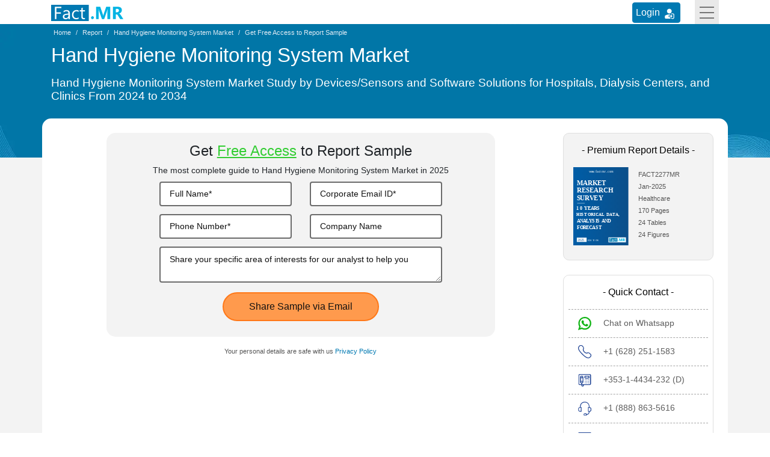

--- FILE ---
content_type: text/html; charset=UTF-8
request_url: https://www.factmr.com/connectus/sample?flag=S&rep_id=2277
body_size: 6809
content:

<!DOCTYPE html>
<html lang="en">
<head>
<meta charset="utf-8">	
<title>Free Sample Report of Hand Hygiene Monitoring System Market is available for Download</title>
<meta name="viewport" content="width=device-width, initial-scale=1, shrink-to-fit=no">
<meta name="description" content="Free Sample Report of Hand Hygiene Monitoring System Market is available for Download">
 
<meta name="robots" content="NOINDEX, NOFOLLOW">
<meta name="msvalidate.01" content="046F916A2E810D4C2146AE90A1495CB2" />
<meta name = "yandex-verification" content = "848addd6eca97959" />    
<meta name="google-site-verification" content="sj968x0WHrtDj4Cbq6yTZJVNZ-o_2fP8oq_GSj5Me3s" />
<meta name="naver-site-verification" content="272a36894818edaadd79352997fd426f5daa0f81" />
<meta name="360-site-verification" content="1fc019dd51bc01806849f7051a14d5e6" />
<meta name="content-language" content="en-gb" />
<meta name="geo.region" content="GB" />
<meta name="geo.placename" content="Europe" />
<meta name="distribution" content="global" />

<link rel="preconnect" href="https://www.factmr.com/">
<link rel="icon" href="https://www.factmr.com/themes/images/favicon.ico">
<link rel="apple-touch-icon" href="https://www.factmr.com/themes/images/favicon-44x44.svg">
<link href="https://www.factmr.com/themes/css/bootstrap.min.css" rel="stylesheet" fetchpriority="low" />
<link href="https://www.factmr.com/themes/css/theme-sample-checkout.css" rel="stylesheet">
<!-- Google Tag Manager -->
<script>(function(w,d,s,l,i){w[l]=w[l]||[];w[l].push({'gtm.start':
new Date().getTime(),event:'gtm.js'});var f=d.getElementsByTagName(s)[0],
j=d.createElement(s),dl=l!='dataLayer'?'&l='+l:'';j.async=true;j.src=
'https://www.googletagmanager.com/gtm.js?id='+i+dl;f.parentNode.insertBefore(j,f);
})(window,document,'script','dataLayer','GTM-NC9QZ9X');</script>
<!-- End Google Tag Manager --></head>

<!-- header start -->

<body>
<!-- Google Tag Manager (noscript) -->
<noscript><iframe src="https://www.googletagmanager.com/ns.html?id=GTM-NC9QZ9X"
height="0" width="0" style="display:none;visibility:hidden"></iframe></noscript>
<!-- End Google Tag Manager (noscript) -->

<!-- header start -->
<header>
<div class="container">
		<nav class="navbar navbar-light p-0">
			<a class="navbar-brand p-0" href="https://www.factmr.com/" title="Fact.MR, Market Research Company">
				<img class="img-fluid" width="120" height="32" src="https://www.factmr.com/themes/images/factMR-logo.svg" alt="Fact.MR, Market Research Company" title="Fact.MR, Market Research Company">
			</a>
			<div class="d-flex">
				<div class="login_btn mt-1 mr-4">
					<a href="https://member.marketngage.com/" rel="noopener noreferrer" target="_blank" class="d-flex align-items-center" title="Login">
						<span class="mr-1">Login </span>
						<img src="https://www.factmr.com/themes/images/login_icon_white.svg" class="mt-1" alt="User Login" title="Login" width="24" height="24">
					</a>
				</div>
				<button class="navbar-toggler border-0 rounded-0" type="button" data-toggle="collapse" data-target="#navbarToggleExternalContent" aria-controls="navbarToggleExternalContent" aria-expanded="false" aria-label="Toggle navigation">
					<div class="menulines" id="toggle_menu">
                        <span class="top-line menu-line"></span>
                        <span class="middle-line menu-line"></span>
                        <span class="bottom-line menu-line"></span>
                    </div>
				</button>
			</div>
		</nav>
		<div class="position-relative">
			<div class="collapse position-absolute w-100" id="navbarToggleExternalContent" style="z-index:3">
				<div class="px-4 py-3" style="background:#efefef">
					<div class="row">
						<div class="col-lg-6 col-md-8">
							<p class="mt-0 fs-16 bold500">Industry</p>
							<div class="row">
								<div class="col-sm-6">
									<ul class="list-unstyled mb-0">
										<li class="dropdown dropdown-submenu">
											<a href="https://www.factmr.com/industry/consumer-goods" title="Consumer Goods">Consumer Goods</a>
										</li>
										<li class="dropdown dropdown-submenu">
											<a href="https://www.factmr.com/industry/food-and-beverage" title="Food &amp; Beverage">Food &amp; Beverage</a>
										</li>
										<li class="dropdown dropdown-submenu">
											<a href="https://www.factmr.com/industry/sports" title="Sports">Sports</a>
										</li>
										<li class="dropdown dropdown-submenu">
											<a href="https://www.factmr.com/industry/healthcare" title="Healthcare">Healthcare</a>
										</li>

									</ul>
								</div>
								<div class="col-sm-6">
									<ul class="list-unstyled mb-0 border-right mr-4">
										<li class="dropdown dropdown-submenu">
											<a href="https://www.factmr.com/industry/automotive" title="Automotive">Automotive</a>
										</li>
										<li class="dropdown dropdown-submenu">
											<a href="https://www.factmr.com/industry/technology" title="Technology">Technology</a>
										</li>
										<li class="dropdown dropdown-submenu">
											<a href="https://www.factmr.com/industry/industrial-goods" title="Industrial Goods">Industrial Goods</a>
										</li>
										<li class="dropdown dropdown-submenu">
											<a href="https://www.factmr.com/industry/chemical-materials" title="Chemical &amp; Materials">Chemical &amp; Materials</a>
										</li>
									</ul>
								</div>
							</div>
							<div class="mt-4 text-center">
								<a href="https://www.factmr.com/industry" class="btn btn-primary btn-blue fs-14 radius100" title="View All Sectors">View All Industries</a>
							</div>
						</div>
						<div class="col-lg-3 col-md-4">
							<p class="fs-16 bold500 mt-0">Reports</p>
							<div>
								<div class="my-4">
									<a href="https://www.factmr.com/report" class="btn btn-primary btn-blue fs-14 radius100" title="View All Report">All Reports</a>
								</div>
							</div>
						</div>
						
						<div class="col-lg-3 col-md-6">
							<p class="fs-16 bold500 mt-0">About</p>
							<div>
								<ul class="list-unstyled">
									<li>
										<a href="https://www.factmr.com/about-company" title="About Fact.MR">About Fact.MR</a>
									</li>
									<li>
										<a href="https://www.factmr.com/services" title="Services">Services</a>
									</li>
								</ul>
							</div>
							<p class="fs-16 bold500 mt-0"><a class="txt-black text-decoration-none" href="https://www.factmr.com/contact-us" title="Contact Us">Contact Us</a></p>
						</div>
					</div>
				</div>
			</div>
		</div>
	</div>
</header>
<!-- header end --><!-- header end -->

<!-- all reports section start -->
<section class="breadcrumbAndTitles position-relative">
	<section class="report-details-breadcrumb position-relative">
		<div class="container">
			<div class="row">
				<div class="col-md-12">
					<nav aria-label="breadcrumb">
						<ol class="breadcrumb bg-transparent p-1 my-0">
							<li class="breadcrumb-item">
								<a href="https://www.factmr.com/" title="Latest Market Research Reports Insights & Analysis | Fact.MR">
									<span>Home</span>
								</a>
							</li>
							<li class="breadcrumb-item">
								<a href="https://www.factmr.com/report/" title="Latest Market Research Reports Insights & Analysis | Fact.MR">
									<span>Report</span>
								</a>
							</li>
							<li class="breadcrumb-item" aria-current="page">
								<a href="https://www.factmr.com/report/2277/hand-hygiene-monitoring-system-market" title="Latest Market Research Reports Insights & Analysis | Fact.MR">
								<span>Hand Hygiene Monitoring System Market</span>
								</a>
								
							</li>
							<li class="breadcrumb-item" aria-current="page">
								<span>Get  Free Access to Report Sample </span>
							</li>
						</ol>
					</nav>
					 
				</div>
			</div>
		</div>
	</section>
	<section class="report-titles">
		<div class="container">
			<div class="row">
				<div class="col-md-12 col-12">
					<div>
						<h1 class="text-white fs-33 mt-1 pb-2 bold400">Hand Hygiene Monitoring System Market</h1>
						<h2 class="text-white fs-19 bold400 mb-3 lh-normal">Hand Hygiene Monitoring System Market Study by Devices/Sensors and Software Solutions for Hospitals, Dialysis Centers, and Clinics From 2024 to 2034</h2>
					</div>
				</div>
			</div>
		</div>
	</section>
</section>
	

<!-- all reports section start -->
<section class="report-details request-sample-section">
	<div class="container">
		<div class="row">
			<div class="col-md-12 px-0">
				<div class="bg-white p-4">

					<div class="row">
						<div class="col-md-9">
							<div class="col-lg-10 offset-lg-1 col-md-10">
								<div class="bg-grey6 radius15 py-3 px-4 mb-2 form-section">
									<div class="text-center">
										<h3 class="fs-24 mb-2 bold400">Get <span class='txt-green bold500'> <u>Free Access</u></span> to Report Sample </h3>
										<p class="fs-14 bold200 mb-2">The most complete guide to Hand Hygiene Monitoring System Market in 2025 </p>
									</div>
									<form action="https://www.factmr.com/submit_request_form" id="myForm" method="post" name="">
										<!-- validateForm -->
																				<input type="hidden" name="csrf_test_name" value="678f41539e9193c9a5dd255dfcba5e5d" />
										<input type="hidden" name="source" value="FW" />
										<div class="row">
											<div class="form-group col-md-6">
												<input type="text" name="name" id="FName" class="form-control FName" placeholder="Full Name*" required="" pattern="^$|^\S+.*">
												<svg xmlns="http://www.w3.org/2000/svg" width="18" height="18" fill="#5dbb2d" class="bi bi-check-circle-fill" viewBox="0 0 16 16" style="display:none">
									  				<path d="M16 8A8 8 0 1 1 0 8a8 8 0 0 1 16 0zm-3.97-3.03a.75.75 0 0 0-1.08.022L7.477 9.417 5.384 7.323a.75.75 0 0 0-1.06 1.06L6.97 11.03a.75.75 0 0 0 1.079-.02l3.992-4.99a.75.75 0 0 0-.01-1.05z"/>
												</svg>
												<svg xmlns="http://www.w3.org/2000/svg" width="18" height="18" fill="#f53131" class="bi bi-info-circle" viewBox="0 0 16 16" style="display:none">
													<path d="M8 15A7 7 0 1 1 8 1a7 7 0 0 1 0 14zm0 1A8 8 0 1 0 8 0a8 8 0 0 0 0 16z"/>
													<path d="m8.93 6.588-2.29.287-.082.38.45.083c.294.07.352.176.288.469l-.738 3.468c-.194.897.105 1.319.808 1.319.545 0 1.178-.252 1.465-.598l.088-.416c-.2.176-.492.246-.686.246-.275 0-.375-.193-.304-.533L8.93 6.588zM9 4.5a1 1 0 1 1-2 0 1 1 0 0 1 2 0z"/>
												</svg>
											</div>
											<div class="form-group col-md-6 position-relative">
												<input type="email" name="emailId" id="idFctMREmailId1" class="form-control emailId" required="required" placeholder="Corporate Email ID*" pattern="^([a-zA-Z0-9_\-\.]+)@((\[[0-9]{1,3}\.[0-9]{1,3}\.[0-9]{1,3}\.)|(([a-zA-Z0-9\-]+\.)+))([a-zA-Z]{2,8}|[0-9]{1,3})(\]?)$">
												<svg xmlns="http://www.w3.org/2000/svg" width="18" height="18" fill="#5dbb2d" class="bi bi-check-circle-fill" viewBox="0 0 16 16" style="display:none">
									  				<path d="M16 8A8 8 0 1 1 0 8a8 8 0 0 1 16 0zm-3.97-3.03a.75.75 0 0 0-1.08.022L7.477 9.417 5.384 7.323a.75.75 0 0 0-1.06 1.06L6.97 11.03a.75.75 0 0 0 1.079-.02l3.992-4.99a.75.75 0 0 0-.01-1.05z"/>
												</svg>
												<svg xmlns="http://www.w3.org/2000/svg" width="18" height="18" fill="#f53131" class="bi bi-info-circle" viewBox="0 0 16 16" style="display:none">
													<path d="M8 15A7 7 0 1 1 8 1a7 7 0 0 1 0 14zm0 1A8 8 0 1 0 8 0a8 8 0 0 0 0 16z"/>
													<path d="m8.93 6.588-2.29.287-.082.38.45.083c.294.07.352.176.288.469l-.738 3.468c-.194.897.105 1.319.808 1.319.545 0 1.178-.252 1.465-.598l.088-.416c-.2.176-.492.246-.686.246-.275 0-.375-.193-.304-.533L8.93 6.588zM9 4.5a1 1 0 1 1-2 0 1 1 0 0 1 2 0z"/>
												</svg>
												<span class="text-danger fs-12" id="errorFullName"></span>
											</div>
											<div class="form-group col-md-6 position-relative">
												<input type="text" name="phoneNo" id="idFctMRContactNo" class="form-control phNo" required="" placeholder="Phone Number*" pattern="^$|^\S+.*">
												<svg xmlns="http://www.w3.org/2000/svg" width="18" height="18" fill="#5dbb2d" class="bi bi-check-circle-fill" viewBox="0 0 16 16" style="display:none">
													<path d="M16 8A8 8 0 1 1 0 8a8 8 0 0 1 16 0zm-3.97-3.03a.75.75 0 0 0-1.08.022L7.477 9.417 5.384 7.323a.75.75 0 0 0-1.06 1.06L6.97 11.03a.75.75 0 0 0 1.079-.02l3.992-4.99a.75.75 0 0 0-.01-1.05z"/>
												</svg>
									 			<svg xmlns="http://www.w3.org/2000/svg" width="18" height="18" fill="#f53131" class="bi bi-info-circle" viewBox="0 0 16 16" style="display:none">
									     			<path d="M8 15A7 7 0 1 1 8 1a7 7 0 0 1 0 14zm0 1A8 8 0 1 0 8 0a8 8 0 0 0 0 16z"/>
													<path d="m8.93 6.588-2.29.287-.082.38.45.083c.294.07.352.176.288.469l-.738 3.468c-.194.897.105 1.319.808 1.319.545 0 1.178-.252 1.465-.598l.088-.416c-.2.176-.492.246-.686.246-.275 0-.375-.193-.304-.533L8.93 6.588zM9 4.5a1 1 0 1 1-2 0 1 1 0 0 1 2 0z"/>
												</svg>
												<span class="text-danger fs-12" id="errorPhoneNo"></span>
											</div>
										
										<!-- <div class="form-group col-md-6">
											<input type="text" name="jobTitle" id="idJobTitle" class="form-control jobTitle" placeholder="Job Title">
										</div> -->
								    	<div class="form-group col-md-6">
											<input type="text" name="company" id="idCompanyName" class="form-control company" placeholder="Company Name" pattern="^$|^\S+.*">
										</div>
									</div>
									<div class="form-group">
										<textarea id="message1" name="message" class="form-control" rows="2"   placeholder="Share your specific area of interests for our analyst to help you" maxlength="300"></textarea>
									</div>
									<div class="col-xs-12 col-sm-12 col-md-12 col-lg-12">
										<input type="hidden" name="repId" value="2277">
										<input type="hidden" name="type" value="S">
									</div>

									
									
									<div class="text-center">
										<button type="submit" class="btn sampleFormSubmitBtn text-white radius100" title="Share Sample via Email" name="btnSubmit">Share Sample via Email</button>
									</div>
								</form>
							</div>
							<p class="fs-11 text-center txt-grey2 pt-2">Your personal details are safe with us
								<a href="https://www.factmr.com/privacy-policy" title="Privacy Policy" target="_blank" class="txt-blue  bold500">Privacy Policy</a>
							</p>
						</div>
						</div>
						<div class="col-md-3 mb-4">
						<div class="reportInfo pb-4">
							<p class="fs-16 txt-black py-3 m-0 bold500 text-center">- Premium Report Details -</p>
							<div class="d-flex flex-row px-lg-3">
								<div class="w-50 pr-3">
									<img src="https://www.factmr.com/themes/images/factmr-report-cover.svg" width="95" height="134" class="img-fluid radius3" title="Hand Hygiene Monitoring System Market" alt="Hand Hygiene Monitoring System Market" loading="lazy">
								</div>
								<div>
									<ul class="list-unstyled mb-1">
										<li class="txt-black1 fs-11 py-1">

																							FACT2277MR</span>
																				</li>


									<li class="txt-black1 fs-11 pb-1"><span class="date-mm"> Jan-2025 </span></li>


									<li class="txt-black1 fs-11 pb-1 border-0"><span><a class="txt-black1" href="https://www.factmr.com/industry/healthcare" title="Healthcare">Healthcare</a></span></li>


																			<li class="txt-black1 fs-11 pb-1 border-0"><span class="txt-black1">170 Pages </span></li>
										<li class="txt-black1 fs-11 pb-1 border-0"><span class="txt-black1">24 Tables </span></li>
										<li class="txt-black1 fs-11 pb-1 border-0"><span class="txt-black1">24 Figures </span></li>
									

									</ul>
								</div>
							</div>

						</div>
                            
                            <div class="quickContact bg-white px-2 pt-0 pb-0 mt-4 radius10 text-center">
								<p class="fs-16 txt-black contactList py-3 bold500 m-0">- Quick Contact -</p>
								<div class="QuickContactList">
									<div class="whatsapp contactList text-left pr-2 pl-3">
										<a href="https://api.whatsapp.com/send?phone=918010885817" title="Chat on Whatsapp" class="txt-grey7 fs-14 d-flex" target="_blank" rel="noopener"><span class="quickContactIMG"></span> <span class="quickContactText">Chat on Whatsapp</span></a>
									</div>
									<div class="contact1 contactList text-left pr-2 pl-3">
										<a href="tel:+1(628)251-1583" class="txt-grey7 fs-14 d-flex" title="+1 (628) 251-1583"><span class="quickContactIMG"></span> <span class="quickContactText">+1 (628) 251-1583</span></a>
									</div>
									<div class="contact2 contactList text-left pr-2 pl-3">
										<a href="tel:+353-1-4434-232" class="txt-grey7 fs-14 d-flex" title="+353-1-4434-232 (D)"><span class="quickContactIMG"></span> <span class="quickContactText">+353-1-4434-232 (D)</span></a>
									</div>
									<div class="contact3 contactList text-left pr-2 pl-3">
										<a href="tel:+1(888)863-5616" class="txt-grey7 fs-14 d-flex" title="+1 (888) 863-5616"><span class="quickContactIMG"></span> <span class="quickContactText">+1 (888) 863-5616</span></a>
									</div>
									<div class="contact4 contactList text-left pr-2 pl-3">
										<a href="mailto:sales@factmr.com" class="txt-grey7 fs-14 d-flex" title="sales@factmr.com"><span class="quickContactIMG"></span> <span class="quickContactText">sales@factmr.com</span></a>
									</div>
								</div>	
                            </div>

							<div class="needInfo px-2 pt-3 pb-4 mt-4">
								<p class="fs-16 txt-black bold500 p-0 m-0 text-center">- Get Started -</p>
								<p class="fs-11 my-3 text-center">Get insights that lead to new growth opportunities</p>
																<a href="https://www.factmr.com/checkout/2277" class="btn btn-yellow1 bold500 d-block mx-2 py-2 radius100" title="Buy Now">Buy Now</a>
																
                            </div>							
                            </div>
						</div>
						<div class="row">
							<div class="col-lg-9">
								<div class="col-lg-10 offset-lg-1 col-md-10">
									<div class="trustedPartner bg-white px-2 pt-3 pb-4 mt-0 text-center">
										<p class="fs-16 txt-black py-3 bold500 m-0">- Humble, Yet Honored -</p>
										<div class="clientsImages">
											
											<img width="646" height="67" src="https://www.factmr.com/themes/images/client-4.webp" alt="Our prestigious clients" class="img-fluid" title="Our prestigious clients">
										</div>	
			                        </div>
								</div>
							</div>
							
							</div>
						</div>
					</div>
				</div>
			</div>
		</div>
	</div>
</section>
<!-- all reports section end -->


<footer class="footer-section bg-grey1 pt-3">
	<div class="container">
		<div class="row">
			<div class="col-sm-12 text-center">
				<ul class="list-unstyled mb-2">
					<li class="d-inline-block position-relative px-4">
						<span class="text-white">- Help -</span>
						
					</li>
				</ul>
				<ul class="list-unstyled mb-0 footerLinks">
					<li class="d-inline-block position-relative pr-4 py-2">
						<a href="https://www.factmr.com/about-company" title="How to Order" target="_blank" class="text-decoration-none text-white fs-12">About Us</a>
					</li>
					<li class="d-inline-block position-relative px-4 py-2">
						<a href="https://www.factmr.com/services" title="Delivery Format" target="_blank" class="text-decoration-none text-white fs-12">Services</a>
					</li>
					<li class="d-inline-block position-relative px-4 py-2">
						<a href="https://www.factmr.com/contact-us" title="Return &amp; Refund Policy" target="_blank" class="text-decoration-none text-white fs-12">Contact Us</a>
					</li>
					<li class="d-inline-block position-relative px-4 py-2">
						<a href="https://www.factmr.com/report" title="Privacy Policy" target="_blank" class="text-decoration-none text-white fs-12">Reports</a>
					</li>
				</ul>

				<ul class="list-unstyled mb-0 footerLinks">
					<li class="d-inline-block position-relative pr-4 py-2">
						<a href="https://www.factmr.com/how-to-order" title="How to Order" target="_blank" class="text-decoration-none text-white fs-12">How to Order</a>
					</li>
					<li class="d-inline-block position-relative px-4 py-2">
						<a href="https://www.factmr.com/delivery-format" title="Delivery Format" target="_blank" class="text-decoration-none text-white fs-12">Delivery Format</a>
					</li>
					<li class="d-inline-block position-relative px-4 py-2">
						<a href="https://www.factmr.com/return-and-refund-policy" title="Return &amp; Refund Policy" target="_blank" class="text-decoration-none text-white fs-12">Return &amp; Refund Policy</a>
					</li>
					<li class="d-inline-block position-relative px-4 py-2">
						<a href="https://www.factmr.com/privacy-policy" title="Privacy Policy" target="_blank" class="text-decoration-none text-white fs-12">Privacy Policy</a>
					</li>
					<li class="d-inline-block position-relative px-4 py-2">
						<a href="https://www.factmr.com/terms-and-conditions" title="Terms &amp; Conditions" target="_blank" class="text-decoration-none text-white fs-12">Terms &amp; Conditions</a>
					</li>
					<li class="d-inline-block position-relative px-4 py-2">
						<a href="https://www.factmr.com/faqs" title="FAQs" target="_blank" class="text-decoration-none text-white fs-12">FAQs</a>
					</li>
					<li class="d-inline-block position-relative pl-4 py-2">
						<a href="https://www.factmr.com/sitemap.xml" title="XML" target="_blank" class="text-decoration-none text-white fs-12">XML</a>
					</li>
					<li class="d-inline-block position-relative pl-4 py-2">
						<a href="https://www.factmr.com/sitemap" title="Sitemap" target="_blank" class="text-decoration-none text-white fs-12">Sitemap</a>
					</li>
				</ul>
			</div>
		</div><hr class="my-3" style="border-color:#878787">
		<div class="row">
			<div class="col-md-12 col-lg-8">
				<span class="text-white">- Contact Us -</span>
				<div class="row">
					<div class="col-sm-6 position-relative footerDivider">
						<address>
							<p class="my-3 fs-14 lineHeight-25 text-white">11140 Rockville Pike, Suite 400, Rockville,<br> MD 20852, United States <br>
							<a class="text-white fs-12 mr-2" href="tel:+16282511583" title="+1 (628) 251-1583">Tel: +1 (628) 251-1583 </a> | <a href="mailto:sales@factmr.com" title="sales@factmr.com" class="fs-12 ml-2 text-white">sales@factmr.com</a></p>
						</address>
					</div>
					<div class="col-sm-6 position-relative footerDivider d-flex justify-content-center">
						<address>
							<p class="my-3 fs-14 lineHeight-25 text-white">Suite 9884, 27 Upper Pembroke Street,<br>
								Dublin 2, Ireland<br>
								<a class="text-white fs-12 mr-2" href="tel:+35314434232" title="+353-1-4434-232">Tel: +353-1-4434-232 (D)</a> | <a href="mailto:sales@factmr.com" title="sales@factmr.com" class="fs-12 ml-2 text-white">sales@factmr.com</a>
							</p>
						</address>
					</div>
				</div>
			</div>
			<div class="col-md-6 offset-md-3 col-lg-4 offset-lg-0">
				<div class="row">
					<div class="col-lg-10 offset-lg-2">
						<div class="text-center mb-3">
							<span class="text-white">- Follow Us -</span>
						</div>
						<div class="footer-social py-3 px-3">
							<ul class="list-unstyled mb-0 d-flex align-items-center justify-content-center">
								<li class="mr-4">
									<a href="https://www.factmr.com/" title="Fact.MR, Market Research Company">
										<img class="img-fluid" width="110" height="28" src="https://www.factmr.com/themes/images/factMR-logo.svg" alt="Fact.MR, Market Research Company" title="Fact.MR, Market Research Company">
									</a>
								</li>
								<li class="mr-1">
									<a href="https://twitter.com/FactMR_Reports" rel="noopener noreferrer" target="_blank" title="Twitter"><span class="socialIcon twitter d-inline-block align-middle"></span></a>
								</li>
								<li class="mx-1">
									<a href="https://www.linkedin.com/company/factmr" rel="noopener noreferrer" target="_blank" title="Linkedin"><span class="socialIcon linkedin d-inline-block align-middle"></span></a>
								</li>
								<li class="ml-1">
									<a href="https://www.youtube.com/channel/UCOexjW-Hw5PguJYbr6coufQ" rel="noopener noreferrer" target="_blank" title="Youtube"><span class="socialIcon youtube d-inline-block align-middle"></span></a>
								</li>
							</ul>
						</div>
					</div>
				</div>
			</div>
		</div>
	</div>
</footer>
<section class="sub-footer py-3 bg-grey2">
	<div class="container">
		<div class="row">
			<div class="col-sm-5">
				<p class="mb-0 fs-13">Copyright © Fact.MR All Rights Reserved</p>
			</div>
			<div class="col-sm-7 text-right">
				<p class="mb-0 fs-13">An initiative of Eminent Research and Advisory Services</p>
			</div>
		</div>
	</div>
</section>
<!-- footer end -->
<!-- scroll to top -->
<a href="javascript::void(0)" id="scrollToTop" title="Back to top">
	<svg width="1.5em" height="1.5em" viewBox="0 0 16 16" class="bi bi-arrow-up text-white" fill="currentColor" xmlns="http://www.w3.org/2000/svg">
	<path fill-rule="evenodd" d="M8 15a.5.5 0 0 0 .5-.5V2.707l3.146 3.147a.5.5 0 0 0 .708-.708l-4-4a.5.5 0 0 0-.708 0l-4 4a.5.5 0 1 0 .708.708L7.5 2.707V14.5a.5.5 0 0 0 .5.5z"></path>
	</svg>
</a>
 

<script src="https://www.factmr.com/themes/js/jquery.min.js" fetchpriority="low"></script>
<script src="https://www.factmr.com/themes/js/bootstrap.min.js" fetchpriority="low"></script>
<script>
$(document).ready(function(){
	$("header .form-inline input").click(function(){
		$(this).animate({width:'300px'},300);
	});
	$("header .form-inline input,.form-inline button").blur(function(){
		$("header .form-inline input").animate({width:'260px'},300);
	});
	if ($(this).scrollTop()>250){
		$('#scrollToTop').fadeIn();
	}
	$(window).scroll(function(){
		if($(this).scrollTop()>250){
			$('#scrollToTop').stop(true, true).fadeIn();
		}else{
			$('#scrollToTop').stop(true, true).fadeOut();
		}
	});
	$(function(){
		$("#scrollToTop").click(function(){
			$("html,body").animate({scrollTop:0},1000);
			return false
		});
	});
});
</script>
<script>
    $(document).ready(function(){
        
        $("#s,#Search").keyup(function(){
        	//alert('fff');
            
            var csrfName = 'csrf_test_name',
            csrfHash = '678f41539e9193c9a5dd255dfcba5e5d';

            if(this.value!=""){
                $.ajax({
                    url: "https://www.factmr.com/elastic_search",
                    type:'GET',
                    data:{'keyword': this.value},
                    success: function(e){
                        var data =jQuery.parseJSON(e);
                        
                        rep_data = data['reports'];

                        $("#suggestionsList").empty();
                        $(".deskSuggList").empty();
                        var sug = "<ul class='list-unstyled px-2 bg-white mb-0'><li><p><strong>Reports</strong></p></li>";
                        for(i=0;i<rep_data.length;i++){
                            sug += '<li><a href="https://www.factmr.com/report/' + rep_data[i]['rep_url'] + '">' + rep_data[i]['rep_keyword'] + " in <strong>" + rep_data[i]['category_name'] + "</strong></a> </li>";
                        }

                        sug += '</ul>';
                        $("#suggestionsList").html(sug);
                        $(".deskSuggList").html(sug);

                        $("#suggestionsList").removeClass('d-none');
                        $(".deskSuggList").removeClass('d-none');
                    }
                });
            }else{
                $("#suggestionsList").empty();
                $("#suggestionsList").addClass('d-none');
                $(".deskSuggList").addClass('d-none');
            }
        });
		// Show hide Top menu on menu button clicked
        $(document).on("click", function(event){
            var $trigger = $('#navbarToggleExternalContent, .navbar-toggler');
            // var $trigger1 = $('#searching, #dropdownsearch,.search');
            if($trigger !== event.target && !$trigger.has(event.target).length){
                $('#navbarToggleExternalContent').removeClass('show');
                $('#toggle_menu').removeClass('rotateMenuLines');
            }

        });
        // Rotate Menu Lines
            $('#toggle_menu').on('click', function(){
                $(this).toggleClass('rotateMenuLines');
            });
    });
	 
</script>


<link href="https://www.factmr.com/themes/css/request-sample-checkout.css" rel="stylesheet">


<script>
$(document).ready(function(){
	$("body").on("focus",".emailId, .phNo, .FName ",function(){
		if($(this).hasClass("border-green")){
			$(this).removeClass("border-red");
			$(this).parent().find(".bi-info-circle").hide();
		}else{
			$(this).addClass("border-red");
			$(this).parent().find(".bi-info-circle").show();
		}
	});
	$("body").on("keyup",".emailId, .phNo, .FName",function(){
		if(!($(this).is(":invalid"))) {
			$(this).removeClass("border-red");
			$(this).addClass("border-green");
			$(this).parent().find(".bi-check-circle-fill").show();
			$(this).parent().find(".bi-info-circle").hide();
		}else{
			$(this).addClass("border-red");
			$(this).removeClass("border-green");
			$(this).parent().find(".bi-check-circle-fill").hide();
			$(this).parent().find(".bi-info-circle").show();
		}
	});

});


</script>

</body>
</html>

--- FILE ---
content_type: text/css
request_url: https://www.factmr.com/themes/css/theme-sample-checkout.css
body_size: 3274
content:
/* header start */
::selection{background:#0079b2;color:#fff}
header .navbar button.navbar-toggler{background:#e9e9e9;padding:0;width: 40px;height: 40px;position: relative;}
header .collapse > div{top:0;border-bottom: 3px solid #7abd49;border-bottom-left-radius: 5px!important;border-bottom-right-radius: 5px!important;}
header #navbarToggleExternalContent h5{font-size:16px}
header ul li a {padding:4px 20px;color:#063e58;display:inline-block;text-decoration:none!important;font-size:14px;font-weight: 300}

header .form-inline{top:4px;vertical-align: top;}
header .form-inline input[type="text"]{background:#f5f5f5;border-radius:5px;font-size:12px}
header .form-inline input[type="text"]:focus{box-shadow:unset}
header .form-inline button{background:transparent;padding:2px 5px;right:6px;top:5px}
header .form-inline .deskSuggList{z-index:1;background:#e9e9e9;box-shadow:1px 1px 8px #b6b6b6}
header .form-inline .deskSuggList p{margin-bottom:8px}
header .form-inline .deskSuggList ul{max-height:250px;overflow-y:auto}
header .form-inline .deskSuggList ul li{border-bottom:1px solid #dedede}
header .form-inline .deskSuggList ul li:hover:not(:first-child){background-color:#dedede}
header .form-inline .deskSuggList ul li a{font-size:12px;color:#555;text-decoration:none;padding:4px 0;display:inline-block;font-weight:normal}
header .login_btn a{background-color: #0079b2;color: #fff;padding: 2px 5px;border:1px solid #0079b2;border-radius: 4px;}
header .login_btn a:hover{background-color: #044d6f;color: #fff;text-decoration: none;}
header .login_btn a img{border-radius: 100px;}

/*Menu Line menu button*/
.menulines {position: absolute; top: 0px; width: 100%; height: 100%; }
.navbar-toggler .menu-line{background: #747474; border: none; height: 2px; width: 24px; position: absolute; top: 11px; right: 8px; -webkit-transition: all .35s ease; transition: all .35s ease; }
.navbar-toggler span:nth-of-type(2) {top: 20px; }
.navbar-toggler span:nth-of-type(3) {top: 29px; }
.rotateMenuLines .top-line {-webkit-transform: translateY(6px) translateX(0) rotate(45deg);transform: translateY(6px) translateX(0) rotate(45deg);background: #747474;}
.rotateMenuLines .middle-line {opacity: 0;background: #ff0;}
.rotateMenuLines .bottom-line {-webkit-transform: translateY(-12px) translateX(0) rotate(-45deg);transform: translateY(-12px) translateX(0) rotate(-45deg);background: #747474;}

.report-details{background:#f4f4f4; padding-top:8px; position: relative; }
.report-details .bg-white{border-radius:8px 8px 0 0}
.report-details .breadcrumb-item+.breadcrumb-item::before{color:#808080;font-size: 14px;}


/* agree bar css */
.policyAgreeBar{box-shadow:0px 0px 1px 0px #5a5a5a}
.policyAgreeBar a.t-green{color:#0065d1}
.topAgreeBtn{cursor:pointer}
.topAgreeBtn:hover{background-color:#007db3;color:#fff!important}
.closeTopAgreeBar{padding: 0px}
.breadcrumb{}
/*.breadcrumb li a, .breadcrumb li {color: #555;font-size: 11px;line-height: 24px}*/
.breadcrumb li a, .breadcrumb li {color: #E1EBF5;font-size: 11px;line-height: 20px}
.breadcrumb li a:hover{text-decoration: none;}
.breadcrumb-item+.breadcrumb-item::before{color: #E1EBF5 !important}

/*Fix header btn*/
.stickyHeader {position: sticky; top: -1px; background-color: #fff; z-index: 16; display: none; box-shadow: 0px 0px 2px 0px #5a5a5a; }
.showStickyheader {display: block; animation: slide-down 1.2s; }
@keyframes slide-down {
  0%   {opacity: 0;transform: translateY(-100%); }
  100% {opacity: 1; transform: translateY(0%); }
}
.fixDownloadBtn{color: #fff; background: #ffa41d; }
.modalDownloadBtn{color: #212121; /*background: linear-gradient(#ff9800, #ffef00);*/ background: #ffa41d; padding: 10px 15px; }
.fixScheduleCallBtn{color: #f86110; background: #fff; border: 1px solid #f86110; }
.fixDownloadBtn:hover, .excl-report a:hover{color: #fff; text-decoration: none; } 
.fixScheduleCallBtn:hover{color: #f86110; text-decoration: none; }

/* checkout css */
.shield{padding:6px 0px}
.checkout-Header{position:sticky;z-index:9;top:0;background-color:#fff;border:1px solid #eaeaea;box-shadow:0px 0px 1.9px 0.1px rgb(192 192 192 / 77%)}
.checkout-section .timeline{display:inline-block;width:6%;text-align:center;position:fixed;left:0px;background:#f7f7f7;height:100%}
.checkout-section .timeline .step p span{background-color:#d6d6d6;padding:2px 7px;border-radius:50%;color:#656565} 
.checkout-section .timeline .step1 p span,
.checkout-section .checkoutFormTimeline .step2 p span,
.checkout-section .checkoutpaymentTimeline .step2 p span,
.checkout-section .checkoutpaymentTimeline .step3 p span{padding:2px 2px;background-color:#0667ac}
.checkout-section .timeline .step1 p span svg,
.checkout-section .checkoutFormTimeline .step2 p span svg,
.checkout-section .checkoutpaymentTimeline .step2 p span svg,
.checkout-section .checkoutpaymentTimeline .step3 p span svg{margin-top:-2px}
.checkout-section .timeline .step1:after,
.checkout-section .timeline .step2:after,
.checkout-section .timeline .step3:after{content:"";width:1px;height:27px;display:inline-block}
.checkout-section .timeline .step1:after{background-color:#0969ad}
.checkout-section .timeline .step2:after,
.checkout-section .timeline .step3:after{background-color:#d6d6d6}
.checkout-section .checkoutFormTimeline .step2:after,
.checkout-section .checkoutpaymentTimeline .step2:after,
.checkout-section .checkoutpaymentTimeline .step3:after{background-color:#0969ad}
.checkout-section .formDiv{background-color:#fff;margin:1px 0px 0px 6%;width: 60%}

/* common classes start */
.radius10{border-radius: 10px;}
.fs-10{font-size:10px}
.fs-11{font-size: 11px}
.fs-12{font-size:12px}
.fs-13{font-size:13px}
.fs-14{font-size:14px}
.fs-15{font-size:15px}
.fs-16{font-size:16px}
.fs-18{font-size:18px}
.fs-19{font-size:19px}
.fs-20{font-size:20px}
.fs-22{font-size:22px}
.fs-24{font-size:24px}
.fs-26{font-size:26px}
.fs-28{font-size:28px}
.fs-30{font-size:30px}
.fs-32{font-size:32px}
.fs-33{font-size:33px}
.txt-black{color:#000}
.txt-black1{color:#555}
.txt-black2{color:#272727}
.txt-blue{color:#0079b2}
.txt-blue1{color:#007db3}
.txt-blue2{color:#016fa3}
.txt-cyan1{color: #abe2f9}
.txt-dark-blue{color:#0e3ca9}
.txt-grey {color: #5d5d5d;}
.txt-grey1{color:#656565}
.txt-grey2{color:#575757}
.txt-grey3{color:#7a7a7a}
.txt-grey4{color:#808080}
.txt-violet{color:#333191}
.txt-red{color: #ff0000;}
.txt-red1{color: #f7682b;}
.txt-green{color: #32cd32;}
.txt-christmas-red{color:#d6011b}
.bg-grey1{background:#f9f9f9}
.bg-grey2{background:#ebebeb}
.bg-grey3{background:#f4f4f4}
.bg-grey4{background:#f7f7f7}
.bg-grey5{background:#f0f0f0}
.bg-grey6{background:#f3f3f3}
.txt-grey7{color:#5d5d5d}
.bg-white{background: #fff}
.bg-red{background-color: #ed1b24;}
.bg-orange{background-color: #f86110;}
.bg-yellow{background-color: #ffd713;}
.bg-blue{background-color: #007db3;}
.btn-blue{background:#007db3;border-color:#007db3;color:#fff}
.btn-cyan{background-color: #7edbff; color: #001f68; font-weight: 500;font-size: 11px;}
.btn-yellow{background:#ffd713;border-color:#ffd713;color:#0e0f0f}
.btn-yellow1{background:#fff;border:2px solid #ffd713;color:#0e0f0f}
.btn-yellow1:hover{background:#ffd713;border-color:#ffd713;color:#0e0f0f}
.border-T-B-none {border-top: 1px solid #fff; border-bottom: 1px solid #fff; } 
.btn-blue:hover{background:#fff;color:#007db3!important;border-color:#007db3}
.border-red{border-color:#f53131!important}
.border-green{border-color:#5dbb2d!important}
.border-green1{border: 1px solid #4bb85a !important;}
.border-grey1{border: 1px solid #e5e5e5;} 
.border-grey2{border: 2px solid #ebebeb;}
.btn-blue{background:#007db3;border-color:#007db3;color:#fff}
.lineHeight-25{line-height:25px}
.lh-normal{line-height: normal}
.bold200{font-weight: 200;}
.bold300{font-weight: 300;}
.bold400{font-weight: 400;}
.bold500{font-weight: 500;}
.radius4{border-radius: 4px;}
.radius6{border-radius: 6px;}
.radius10{border-radius: 10px;}
.radius15{border-radius: 15px;}
.radius100{border-radius: 100px;}

/*banner Titles Section*/
.report-titles{position: relative;z-index: 2}



/*Sample Page*/
/*ShambhuBox1*/
.report-details{/*background:#f4f4f4 url('../images/home-banner.png') no-repeat right -73px top -44px;*/ background:#f4f4f4; padding-top:8px; position: relative;}
.report-details .bg-white{border-radius:8px 8px 0 0} 

.report-details .shambhuSirBox1, .search-keyword-form .shambhuSirBox1{background:#f3f3f3;border-radius:10px;border: 1px solid #e9e9e9;max-height: 290px;}
.report-details .shambhuSirBox1 .analystImg, .search-keyword-form .shambhuSirBox1 .analystImg{height: 90px;background-image: url(../images/analystBanner.webp); border-radius: 10px 10px 0px 0px; background-repeat: no-repeat; background-size: contain; }
.report-details .shambhuSirBox1 .connectAnalst, .search-keyword-form .shambhuSirBox1 .connectAnalst{position: relative;top: -45px;}
.report-details .shambhuSirBox1 .connectAnalst .social .linkedin , .search-keyword-form .shambhuSirBox1 .connectAnalst .social .linkedin{background-image: url(../images/socialIcons-sprite.svg); width: 22px; height: 20px; background-size: 80px; background-position: -29px 0; display: inline-block; }
.report-details .shambhuSirBox1 a.btnAnalyst, .search-keyword-form .shambhuSirBox1 a.btnAnalyst{background-color: #fff; color: #001f68; font-weight: 500;border: 2px solid #001f68;transition: none;}
.report-details .shambhuSirBox1 a.btnAnalyst:hover, .search-keyword-form .shambhuSirBox1 a.btnAnalyst:hover{background-color: #001f68; color: #fff; font-weight: 500;border: 2px solid #001f68}

.report-details .reportInfo{background: #f3f3f3;border-radius: 10px;border: 1px solid #dfdfdf;}
.report-details .reportInfo img.userIcon{border: 0px solid #e8e8e8;}
.report-details .reportInfo .reqfreeSampleBtn a.btn-success{background-color:#0fb95b}
.report-details .reportInfo .reqfreeSampleBtn a.btn-warning{background-color:#ff971c;color:#fff}
.report-details .needInfo{border:1px solid #e9e9e9;border-radius:10px;background-color: #f3f3f3;}
.report-details .needInfo a.btnReqCustom, .report-details .needInfo .btnEnqBuy{background:#fff;color:#007db3;border:2px solid #007db3;font-weight: 500;transition: none;}
.report-details .needInfo a.btnReqCustom:hover, .report-details .needInfo .btnEnqBuy:hover{background:#007db3; color: #fff; border: 2px solid #007db3; }
.report-details .enqBuy{background:#f3f3f3;border-radius:10px;border: 1px solid #e9e9e9;}
.report-details .enqBuy a.btnEnqBuy:hover{background-color: #007db3; color: #fff; font-weight: 500; }
.report-details .enqBuy a.btnEnqBuy{background:#fff;border:2px solid #007db3;color: #007db3;font-weight: 500;transition: none;}
.report-details .trustedPartner{background:#f3f3f3;border-radius:10px;border: 1px solid #e9e9e9;position: absolute!important;bottom: 0px;}
.request-sample-section{background:#f3f3f3;padding:0px 0 50px;position:relative}
.breadcrumbAndTitles{padding-bottom: 75px}
.breadcrumbAndTitles:before {
    content: '';
    position: absolute;
    height: 57vh;
    width: 100%;
    top: 0px;
    background: #0276A7;
    background-image: url(../images/banner1.webp);
    background-size: cover;
    background-position: left;
}
.report-details-breadcrumb{background:transparent;padding:0px;z-index: 2;}
.request-sample-section .bg-white{border-radius:15px;position: relative;margin-top: -65px}
.request-sample-section .bg-white form{max-width:470px;margin:auto}
.request-sample-section .form-section form .form-group{margin-bottom:0.8rem}

/*search page wrong keyword*/
.search-keyword-form .breadcrumb-item+.breadcrumb-item::before{color:#fff;font-size: 11px;padding-top:0px}
.search-keyword-form:before{content:'';position:absolute;height:300px;width:100%;top:0;background-image:url('../images/inner-header-short-image.jpg')}

.request-sample-section .form-section form input,
.request-sample-section .form-section form select,
.request-sample-section .form-section form textarea{padding: 9px 32px 9px 15px;height: unset;font-size: 13px;border: 2px solid #6b6b6b;transition: none;}
.request-sample-section .form-section form input:focus,
.request-sample-section .form-section form select:focus,
.request-sample-section .form-section form textarea:focus{box-shadow: none;}
.request-sample-section .form-section form svg{position:absolute;top:10px;right:25px}
.request-sample-section .form-section form input::placeholder,
.request-sample-section .form-section form textarea::placeholder,
.request-sample-section .form-section form select{color:#111;font-size: 14px;font-weight: 400}
.request-sample-section .form-section form button.sampleFormSubmitBtn{background:#ff9a4d!important;color:#111!important;border:2px solid #ff7818;padding:10px 42px;margin:4px 0 10px;box-shadow: none;transition: none;}
.request-sample-section .form-section form button.sampleFormSubmitBtn:hover{background:#ff7818!important;border:2px solid #ff7818;padding:10px 42px;margin:4px 0 10px;box-shadow: none}

.request-sample-section .form-section .simple-captcha{width: 300px;background:#f3f8ff;border: 1px solid #2165b726;padding: 12px 25px;border-radius: 4px;display: flex;align-items: center;justify-content: space-between;}
.request-sample-section .form-section .simple-captcha input.human_check{appearance: none;width:30px;height:30px;background-color: #fcfcfc;border:1px solid #c3c3c3;margin-right: 12px;padding: 0px;}
.request-sample-section .form-section .simple-captcha input[type="checkbox"]:checked{background-image: url(../images/tick2.svg);background-size:100%;background-repeat: no-repeat;}
.request-sample-section .form-section .simple-captcha label{margin:0px;}
.request-sample-section .form-section #errorMsgHC{font-size: 12px;padding: 4px 0px;}

.request-sample-section .needInfo a.btnEnqBuy{background-image:-moz-linear-gradient(90deg, rgb(236,237,240) 0%, rgb(255,255,255) 100%);background-image:-webkit-linear-gradient( 90deg, rgb(236,237,240) 0%, rgb(255,255,255) 100%);background-image: -ms-linear-gradient(90deg, rgb(236,237,240) 0%, rgb(255,255,255) 100%);color:#434343;border:1px solid #1c99c1}
.request-sample-section .needInfo a.btn-warning{background-color:#ff971c}
.request-sample-section .analysis-toc-url ul li a{font-size:18px;padding:8px 20px 8px 0;display:inline-block}
.request-sample-section .analysis-toc-url ul li:first-child a{border-bottom:2px solid #bcbcbc}
.relatedReports-ul {list-style-image: url(../images/file.svg);}
.relatedReports-ul li {padding: 5px 0px;}

.g-recaptcha{width: 100%!important;height: 78px!important}


--- FILE ---
content_type: image/svg+xml
request_url: https://www.factmr.com/themes/images/factmr-report-cover.svg
body_size: 17412
content:
��< ? x m l   v e r s i o n = " 1 . 0 "   e n c o d i n g = " U T F - 1 6 " ? >  
 < ! D O C T Y P E   s v g   P U B L I C   " - / / W 3 C / / D T D   S V G   1 . 1 / / E N "   " h t t p : / / w w w . w 3 . o r g / G r a p h i c s / S V G / 1 . 1 / D T D / s v g 1 1 . d t d " >  
 < ! - -   C r e a t o r :   C o r e l D R A W   2 0 2 1 . 5   - - >  
 < s v g   x m l n s = " h t t p : / / w w w . w 3 . o r g / 2 0 0 0 / s v g "   x m l : s p a c e = " p r e s e r v e "   w i d t h = " 7 . 6 2 m m "   h e i g h t = " 1 0 . 7 1 7 6 m m "   v e r s i o n = " 1 . 1 "   s t y l e = " s h a p e - r e n d e r i n g : g e o m e t r i c P r e c i s i o n ;   t e x t - r e n d e r i n g : g e o m e t r i c P r e c i s i o n ;   i m a g e - r e n d e r i n g : o p t i m i z e Q u a l i t y ;   f i l l - r u l e : e v e n o d d ;   c l i p - r u l e : e v e n o d d "  
 v i e w B o x = " 0   0   3 5 . 4 2   4 9 . 8 2 "  
   x m l n s : x l i n k = " h t t p : / / w w w . w 3 . o r g / 1 9 9 9 / x l i n k "  
   x m l n s : x o d m = " h t t p : / / w w w . c o r e l . c o m / c o r e l d r a w / o d m / 2 0 0 3 " >  
   < d e f s >  
     < f o n t   i d = " F o n t I D 3 "   h o r i z - a d v - x = " 6 4 5 "   f o n t - v a r i a n t = " n o r m a l "   s t y l e = " f i l l - r u l e : n o n z e r o "   f o n t - s t y l e = " n o r m a l "   f o n t - w e i g h t = " 4 0 0 " >  
 	 < f o n t - f a c e    
 	 	 f o n t - f a m i l y = " S e g o e   U I " >  
 	 	 < f o n t - f a c e - s r c >  
 	 	 	 < f o n t - f a c e - n a m e   n a m e = " S e g o e   U I " / >  
 	 	 < / f o n t - f a c e - s r c >  
 	 < / f o n t - f a c e >  
       < m i s s i n g - g l y p h > < p a t h   d = " M 0   0 z " / > < / m i s s i n g - g l y p h >  
       < g l y p h   u n i c o d e = " 0 "   h o r i z - a d v - x = " 5 3 9 "   d = " M 4 9 8 . 0 3 8   3 5 3 . 0 2 2 c 0 , - 5 8 . 4 7 7 2   - 5 . 2 9 8 2 7 , - 1 1 0 . 4 7 9   - 1 5 . 8 9 4 8 , - 1 5 5 . 6 1 2   - 1 0 . 4 0 0 3 , - 4 5 . 3 2 9 7   - 2 5 . 9 0 2 7 , - 8 3 . 5 9 5   - 4 5 . 7 2 2 1 , - 1 1 4 . 6   - 2 0 . 0 1 5 7 , - 3 1 . 2 0 0 9   - 4 4 . 7 4 1 , - 5 4 . 5 5 2 6   - 7 3 . 9 7 9 6 , - 7 0 . 8 3 9 9   - 2 9 . 0 4 2 4 , - 1 6 . 0 9 1 1   - 6 2 . 2 0 5 7 , - 2 4 . 1 3 6 6   - 9 9 . 2 9 3 6 , - 2 4 . 1 3 6 6   - 3 5 . 1 2 5 6 , 0   - 6 6 . 5 2 2 8 , 7 . 6 5 3 0 6   - 9 3 . 9 9 5 3 , 2 3 . 1 5 5 4   - 2 7 . 4 7 2 5 , 1 5 . 5 0 2 4   - 5 0 . 6 2 7 9 , 3 8 . 0 6 9 1   - 6 9 . 4 6 6 2 , 6 7 . 7 0 0 2   - 1 9 . 0 3 4 5 , 2 9 . 4 3 4 9   - 3 3 . 3 5 9 5 , 6 5 . 9 3 4 1   - 4 2 . 9 7 4 9 , 1 0 8 . 9 0 9   - 9 . 8 1 1 6 2 , 4 3 . 1 7 1 1   - 1 4 . 7 1 7 4 , 9 2 . 8 1 7 9   - 1 4 . 7 1 7 4 , 1 4 8 . 3 5 2   0 , 6 1 . 2 2 4 5   5 . 1 0 2 0 4 , 1 1 5 . 1 8 8   1 5 . 3 0 6 1 , 1 6 2 . 0 8 8   1 0 . 4 0 0 3 , 4 6 . 8 9 9 5   2 5 . 3 1 4 , 8 6 . 1 4 6   4 5 . 1 3 3 4 , 1 1 7 . 9 3 6   1 9 . 8 1 9 5 , 3 1 . 7 8 9 6   4 4 . 5 4 4 7 , 5 5 . 7 3   7 3 . 9 7 9 6 , 7 1 . 8 2 1   2 9 . 6 3 1 1 , 1 6 . 0 9 1 1   6 3 . 1 8 6 8 , 2 4 . 1 3 6 6   1 0 1 . 4 5 2 , 2 4 . 1 3 6 6   1 4 6 . 7 8 2 , 0   2 2 0 . 1 7 3 , - 1 1 9 . 5 0 5   2 2 0 . 1 7 3 , - 3 5 8 . 9 0 9 z m - 8 2 . 0 2 5 1   - 7 . 8 4 9 2 9 c 0 , 1 9 9 . 3 7 2   - 4 7 . 2 9 2 , 2 9 8 . 8 6 2   - 1 4 2 . 0 7 2 , 2 9 8 . 8 6 2   - 9 9 . 8 8 2 3 , 0   - 1 4 9 . 9 2 2 , - 1 0 1 . 4 5 2   - 1 4 9 . 9 2 2 , - 3 0 4 . 1 6   0 , - 1 8 9 . 1 6 8   4 9 . 0 5 8 1 , - 2 8 3 . 7 5 2   1 4 6 . 9 7 8 , - 2 8 3 . 7 5 2   9 6 . 7 4 2 5 , 0   1 4 5 . 0 1 6 , 9 6 . 3 5 0 1   1 4 5 . 0 1 6 , 2 8 9 . 0 5 z " / >  
       < g l y p h   u n i c o d e = " 2 "   h o r i z - a d v - x = " 5 3 9 "   d = " M 3 7 6 . 9 6 2   5 1 6 . 6 8 c 0 , 2 1 . 3 8 9 3   - 3 . 3 3 5 9 5 , 4 0 . 2 2 7 6   - 1 0 . 0 0 7 8 , 5 6 . 1 2 2 4   - 6 . 6 7 1 9 , 1 5 . 8 9 4 8   - 1 5 . 6 9 8 6 , 2 9 . 2 3 8 6   - 2 7 . 2 7 6 3 , 3 9 . 6 3 8 9   - 1 1 . 7 7 3 9 , 1 0 . 7 9 2 8   - 2 5 . 1 1 7 7 , 1 8 . 6 4 2 1   - 4 0 . 8 1 6 3 , 2 3 . 7 4 4 1   - 1 5 . 6 9 8 6 , 5 . 2 9 8 2 7   - 3 2 . 5 7 4 6 , 7 . 8 4 9 2 9   - 5 0 . 8 2 4 2 , 7 . 8 4 9 2 9   - 1 5 . 5 0 2 4 , 0   - 3 0 . 8 0 8 5 , - 1 . 9 6 2 3 2   - 4 5 . 9 1 8 4 , - 6 . 2 7 9 4 3   - 1 4 . 9 1 3 7 , - 4 . 3 1 7 1 1   - 2 9 . 4 3 4 9 , - 1 0 . 0 0 7 8   - 4 3 . 5 6 3 6 , - 1 7 . 6 6 0 9   - 1 4 . 1 2 8 7 , - 7 . 4 5 6 8 3   - 2 7 . 8 6 5 , - 1 6 . 4 8 3 5   - 4 1 . 0 1 2 6 , - 2 6 . 6 8 7 6   - 1 3 . 3 4 3 8 , - 1 0 . 5 9 6 5   - 2 5 . 5 1 0 2 , - 2 1 . 9 7 8   - 3 7 . 0 8 7 9 , - 3 4 . 7 3 3 1 l 0   8 5 . 7 5 3 5 c 2 2 . 5 6 6 7 , 2 1 . 9 7 8   4 7 . 6 8 4 5 , 3 8 . 6 5 7 8   7 5 . 5 4 9 5 , 5 0 . 2 3 5 5   2 7 . 8 6 5 , 1 1 . 5 7 7 7   6 1 . 8 1 3 2 , 1 7 . 2 6 8 4   1 0 1 . 8 4 5 , 1 7 . 2 6 8 4   2 8 . 6 4 9 9 , 0   5 5 . 1 4 1 3 , - 4 . 1 2 0 8 8   7 9 . 4 7 4 1 , - 1 2 . 3 6 2 6   2 4 . 5 2 9 , - 8 . 4 3 7 9 9   4 5 . 7 2 2 1 , - 2 0 . 6 0 4 4   6 3 . 5 7 9 3 , - 3 6 . 4 9 9 2   1 7 . 8 5 7 1 , - 1 5 . 8 9 4 8   3 1 . 9 8 5 9 , - 3 5 . 5 1 8 1   4 2 . 1 9 , - 5 9 . 0 6 5 9   1 0 . 2 0 4 1 , - 2 3 . 5 4 7 9   1 5 . 5 0 2 4 , - 5 0 . 4 3 1 7   1 5 . 5 0 2 4 , - 8 0 . 4 5 5 3   0 , - 2 7 . 6 6 8 8   - 3 . 3 3 5 9 5 , - 5 2 . 7 8 6 5   - 9 . 6 1 5 3 8 , - 7 5 . 3 5 3 2   - 6 . 2 7 9 4 3 , - 2 2 . 3 7 0 5   - 1 5 . 8 9 4 8 , - 4 3 . 5 6 3 6   - 2 8 . 8 4 6 2 , - 6 3 . 3 8 3   - 1 2 . 7 5 5 1 , - 2 0 . 0 1 5 7   - 2 9 . 0 4 2 4 , - 3 9 . 0 5 0 2   - 4 8 . 6 6 5 6 , - 5 7 . 1 0 3 6   - 1 9 . 4 2 7 , - 1 8 . 4 4 5 8   - 4 2 . 3 8 6 2 , - 3 6 . 8 9 1 7   - 6 8 . 8 7 7 6 , - 5 5 . 7 3   - 3 2 . 7 7 0 8 , - 2 3 . 5 4 7 9   - 5 9 . 8 5 0 9 , - 4 3 . 5 6 3 6   - 8 1 . 0 4 4 , - 6 0 . 0 4 7 1   - 2 1 . 3 8 9 3 , - 1 6 . 6 7 9 7   - 3 8 . 4 6 1 5 , - 3 2 . 1 8 2 1   - 5 0 . 8 2 4 2 , - 4 6 . 5 0 7 1   - 1 2 . 5 5 8 9 , - 1 4 . 5 2 1 2   - 2 1 . 3 8 9 3 , - 2 9 . 0 4 2 4   - 2 6 . 2 9 5 1 , - 4 3 . 5 6 3 6   - 5 . 2 9 8 2 7 , - 1 4 . 5 2 1 2   - 7 . 8 4 9 2 9 , - 3 1 . 2 0 0 9   - 7 . 8 4 9 2 9 , - 5 0 . 0 3 9 2 l 3 4 8 . 7 0 5   0   0   - 7 1 . 8 2 1   - 4 3 2 . 1 0 4   0   0   3 4 . 7 3 3 1 c 0 , 3 0 . 0 2 3 5   3 . 3 3 5 9 5 , 5 6 . 3 1 8 7   9 . 8 1 1 6 2 , 7 9 . 0 8 1 6   6 . 4 7 5 6 7 , 2 2 . 7 6 3   1 7 . 2 6 8 4 , 4 4 . 3 4 8 5   3 2 . 1 8 2 1 , 6 4 . 7 5 6 7   1 4 . 9 1 3 7 , 2 0 . 6 0 4 4   3 4 . 7 3 3 1 , 4 1 . 0 1 2 6   5 8 . 8 6 9 7 , 6 1 . 6 1 7   2 4 . 3 3 2 8 , 2 0 . 4 0 8 2   5 3 . 9 6 3 9 , 4 3 . 5 6 3 6   8 9 . 0 8 9 5 , 6 9 . 2 7   2 5 . 3 1 4 , 1 8 . 4 4 5 8   4 6 . 7 0 3 3 , 3 5 . 7 1 4 3   6 3 . 7 7 5 5 , 5 2 . 3 9 4   1 7 . 0 7 2 2 , 1 6 . 6 7 9 7   3 0 . 8 0 8 5 , 3 3 . 1 6 3 3   4 1 . 2 0 8 8 , 4 9 . 8 4 3   1 0 . 4 0 0 3 , 1 6 . 4 8 3 5   1 7 . 8 5 7 1 , 3 3 . 3 5 9 5   2 2 . 1 7 4 3 , 5 0 . 4 3 1 7   4 . 5 1 3 3 4 , 1 7 . 2 6 8 4   6 . 6 7 1 9 , 3 5 . 1 2 5 6   6 . 6 7 1 9 , 5 4 . 5 5 2 6 z " / >  
       < g l y p h   u n i c o d e = " 3 "   h o r i z - a d v - x = " 5 3 9 "   d = " M 4 6 5 . 2 6 7   1 9 8 . 3 9 1 c 0 , - 3 1 . 7 8 9 6   - 5 . 8 8 6 9 7 , - 6 0 . 4 3 9 6   - 1 7 . 8 5 7 1 , - 8 6 . 3 4 2 2   - 1 1 . 7 7 3 9 , - 2 5 . 9 0 2 7   - 2 8 . 6 4 9 9 , - 4 8 . 0 7 6 9   - 5 0 . 2 3 5 5 , - 6 6 . 3 2 6 5   - 2 1 . 5 8 5 6 , - 1 8 . 4 4 5 8   - 4 7 . 4 8 8 2 , - 3 2 . 7 7 0 8   - 7 7 . 9 0 4 2 , - 4 2 . 7 7 8 6   - 3 0 . 2 1 9 8 , - 1 0 . 2 0 4 1   - 6 3 . 5 7 9 3 , - 1 5 . 1 0 9 9   - 1 0 0 . 0 7 8 , - 1 5 . 1 0 9 9   - 6 6 . 7 1 9 , 0   - 1 1 9 . 7 0 2 , 1 2 . 7 5 5 1   - 1 5 9 . 1 4 4 , 3 8 . 0 6 9 1 l 0   8 5 . 9 4 9 8 c 4 7 . 2 9 2 , - 3 7 . 0 8 7 9   1 0 1 . 2 5 6 , - 5 5 . 7 3   1 6 2 . 0 8 8 , - 5 5 . 7 3   2 4 . 5 2 9 , 0   4 6 . 5 0 7 1 , 3 . 1 3 9 7 2   6 6 . 1 3 0 3 , 9 . 4 1 9 1 5   1 9 . 8 1 9 5 , 6 . 0 8 3 2   3 6 . 6 9 5 4 , 1 4 . 9 1 3 7   5 0 . 8 2 4 2 , 2 6 . 8 8 3 8   1 4 . 3 2 5 , 1 1 . 5 7 7 7   2 5 . 1 1 7 7 , 2 5 . 7 0 6 4   3 2 . 7 7 0 8 , 4 2 . 3 8 6 2   7 . 6 5 3 0 6 , 1 6 . 4 8 3 5   1 1 . 3 8 1 5 , 3 5 . 3 2 1 8   1 1 . 3 8 1 5 , 5 6 . 1 2 2 4   0 , 9 1 . 4 4 4 3   - 6 5 . 1 4 9 1 , 1 3 7 . 1 6 6   - 1 9 5 . 2 5 1 , 1 3 7 . 1 6 6 l - 5 8 . 0 8 4 8   0   0   6 7 . 8 9 6 4   5 5 . 1 4 1 3   0 c 1 1 5 . 1 8 8 , 0   1 7 2 . 8 8 1 , 4 2 . 9 7 4 9   1 7 2 . 8 8 1 , 1 2 8 . 9 2 5   0 , 7 9 . 4 7 4 1   - 4 3 . 9 5 6 , 1 1 9 . 1 1 3   - 1 3 1 . 8 6 8 , 1 1 9 . 1 1 3   - 4 9 . 4 5 0 5 , 0   - 9 5 . 9 5 7 6 , - 1 6 . 4 8 3 5   - 1 3 9 . 1 2 9 , - 4 9 . 8 4 3 l 0   7 7 . 7 0 8 c 4 4 . 5 4 4 7 , 2 6 . 6 8 7 6   9 7 . 5 2 7 5 , 4 0 . 0 3 1 4   1 5 9 . 1 4 4 , 4 0 . 0 3 1 4   2 9 . 2 3 8 6 , 0   5 5 . 9 2 6 2 , - 4 . 1 2 0 8 8   7 9 . 6 7 0 3 , - 1 2 . 1 6 6 4   2 3 . 7 4 4 1 , - 8 . 2 4 1 7 6   4 4 . 1 5 2 3 , - 1 9 . 6 2 3 2   6 0 . 8 3 2 , - 3 4 . 3 4 0 7   1 7 . 0 7 2 2 , - 1 4 . 5 2 1 2   3 0 . 0 2 3 5 , - 3 2 . 1 8 2 1   3 9 . 4 4 2 7 , - 5 2 . 5 9 0 3   9 . 2 2 2 9 2 , - 2 0 . 4 0 8 2   1 3 . 9 3 2 5 , - 4 3 . 1 7 1 1   1 3 . 9 3 2 5 , - 6 7 . 8 9 6 4   0 , - 9 2 . 0 3 3   - 4 6 . 7 0 3 3 , - 1 5 1 . 4 9 1   - 1 3 9 . 7 1 7 , - 1 7 7 . 7 8 6 l 0   - 1 . 9 6 2 3 2 c 2 3 . 7 4 4 1 , - 2 . 5 5 1 0 2   4 5 . 7 2 2 1 , - 8 . 4 3 7 9 9   6 5 . 9 3 4 1 , - 1 7 . 2 6 8 4   2 0 . 2 1 1 9 , - 8 . 8 3 0 4 6   3 7 . 6 7 6 6 , - 2 0 . 6 0 4 4   5 2 . 3 9 4 , - 3 4 . 9 2 9 4   1 4 . 5 2 1 2 , - 1 4 . 3 2 5   2 6 . 0 9 8 9 , - 3 1 . 2 0 0 9   3 4 . 3 4 0 7 , - 5 0 . 4 3 1 7   8 . 2 4 1 7 6 , - 1 9 . 4 2 7   1 2 . 3 6 2 6 , - 4 0 . 8 1 6 3   1 2 . 3 6 2 6 , - 6 4 . 1 6 8 z " / >  
     < / f o n t >  
     < f o n t   i d = " F o n t I D 2 "   h o r i z - a d v - x = " 6 3 6 "   f o n t - v a r i a n t = " n o r m a l "   s t y l e = " f i l l - r u l e : n o n z e r o "   f o n t - s t y l e = " n o r m a l "   f o n t - w e i g h t = " 3 0 0 " >  
 	 < f o n t - f a c e    
 	 	 f o n t - f a m i l y = " S e g o e   U I   S e m i l i g h t " >  
 	 	 < f o n t - f a c e - s r c >  
 	 	 	 < f o n t - f a c e - n a m e   n a m e = " S e g o e   U I   S e m i l i g h t " / >  
 	 	 < / f o n t - f a c e - s r c >  
 	 < / f o n t - f a c e >  
       < m i s s i n g - g l y p h > < p a t h   d = " M 0   0 z " / > < / m i s s i n g - g l y p h >  
       < g l y p h   u n i c o d e = " . "   h o r i z - a d v - x = " 2 1 9 "   d = " M 1 0 9 . 9 0 4   - 1 0 . 0 1 0 6 c - 1 2 . 9 9 2 5 , 0   - 2 4 . 2 8 1 2 , 4 . 4 7 2 8 4   - 3 3 . 2 2 6 8 , 1 3 . 6 3 1 5   - 9 . 1 5 8 6 8 , 8 . 9 4 5 6 9   - 1 3 . 6 3 1 5 , 2 0 . 2 3 4 3   - 1 3 . 6 3 1 5 , 3 3 . 2 2 6 8   0 , 1 3 . 2 0 5 5   4 . 4 7 2 8 4 , 2 4 . 4 9 4 1   1 3 . 2 0 5 5 , 3 3 . 4 3 9 8   9 . 1 5 8 6 8 , 9 . 1 5 8 6 8   2 0 . 2 3 4 3 , 1 3 . 6 3 1 5   3 3 . 6 5 2 8 , 1 3 . 6 3 1 5   6 . 3 8 9 7 8 , 0   1 2 . 3 5 3 6 , - 1 . 0 6 4 9 6   1 8 . 1 0 4 4 , - 3 . 6 2 0 8 7   5 . 7 5 0 8 , - 2 . 5 5 5 9 1   1 0 . 6 4 9 6 , - 5 . 5 3 7 8 1   1 4 . 9 0 9 5 , - 9 . 5 8 4 6 6   4 . 2 5 9 8 5 , - 4 . 2 5 9 8 5   7 . 6 6 7 7 3 , - 8 . 9 4 5 6 9   1 0 . 2 2 3 6 , - 1 4 . 9 0 9 5   2 . 5 5 5 9 1 , - 5 . 9 6 3 7 9   3 . 8 3 3 8 7 , - 1 2 . 3 5 3 6   3 . 8 3 3 8 7 , - 1 8 . 9 5 6 3   0 , - 6 . 6 0 2 7 7   - 1 . 2 7 7 9 6 , - 1 2 . 7 7 9 6   - 3 . 8 3 3 8 7 , - 1 8 . 3 1 7 4   - 2 . 5 5 5 9 1 , - 5 . 7 5 0 8   - 5 . 9 6 3 7 9 , - 1 0 . 6 4 9 6   - 1 0 . 2 2 3 6 , - 1 4 . 9 0 9 5   - 4 . 2 5 9 8 5 , - 4 . 0 4 6 8 6   - 9 . 1 5 8 6 8 , - 7 . 4 5 4 7 4   - 1 4 . 9 0 9 5 , - 1 0 . 0 1 0 6   - 5 . 7 5 0 8 , - 2 . 3 4 2 9 2   - 1 1 . 7 1 4 6 , - 3 . 6 2 0 8 7   - 1 8 . 1 0 4 4 , - 3 . 6 2 0 8 7 z " / >  
       < g l y p h   u n i c o d e = " D "   h o r i z - a d v - x = " 6 8 7 "   d = " M 9 0 . 9 8 2 7   0 l 0   7 0 0 . 0 5 4   1 8 4 . 1 2 5   0 c 1 1 9 . 6 , 0   2 1 0 . 0 4 3 , - 2 8 . 6 1 7 7   2 7 1 . 3 2 8 , - 8 6 . 1 2 3 1   6 1 . 0 1 5 1 , - 5 7 . 5 0 5 4   9 1 . 5 2 2 7 , - 1 4 2 . 5 4 9   9 1 . 5 2 2 7 , - 2 5 4 . 5 9   0 , - 5 3 . 9 9 5 7   - 8 . 3 6 9 3 3 , - 1 0 3 . 1 3 2   - 2 5 . 6 4 7 9 , - 1 4 7 . 4 0 8   - 1 7 . 0 0 8 6 , - 4 4 . 2 7 6 5   - 4 1 . 5 7 6 7 , - 8 2 . 0 7 3 4   - 7 3 . 7 0 4 1 , - 1 1 3 . 6 6 1   - 3 2 . 3 9 7 4 , - 3 1 . 3 1 7 5   - 7 1 . 5 4 4 3 , - 5 5 . 6 1 5 6   - 1 1 7 . 1 7 1 , - 7 2 . 6 2 4 2   - 4 5 . 8 9 6 3 , - 1 7 . 2 7 8 6   - 9 7 . 7 3 2 2 , - 2 5 . 6 4 7 9   - 1 5 5 . 2 3 8 , - 2 5 . 6 4 7 9 l - 1 7 5 . 2 1 6   0 z m 6 5 . 0 6 4 8   6 4 0 . 1 1 9 l 0   - 5 8 0 . 9 9 4   1 0 7 . 1 8 1   0 c 4 8 . 3 2 6 1 , 0   9 1 . 5 2 2 7 , 6 . 4 7 9 4 8   1 2 9 . 3 2 , 1 9 . 4 3 8 4   3 8 . 0 6 7 , 1 2 . 9 5 9   7 0 . 1 9 4 4 , 3 2 . 1 2 7 4   9 6 . 3 8 2 3 , 5 7 . 2 3 5 4   2 6 . 4 5 7 9 , 2 5 . 1 0 8   4 6 . 4 3 6 3 , 5 6 . 4 2 5 5   6 0 . 4 7 5 2 , 9 3 . 4 1 2 5   1 3 . 7 6 8 9 , 3 6 . 9 8 7   2 0 . 5 1 8 4 , 7 9 . 9 1 3 6   2 0 . 5 1 8 4 , 1 2 7 . 7   0 , 1 8 8 . 7 1 5   - 9 9 . 8 9 2 , 2 8 3 . 2 0 7   - 2 9 9 . 1 3 6 , 2 8 3 . 2 0 7 l - 1 1 4 . 7 4 1   0 z " / >  
       < g l y p h   u n i c o d e = " E "   h o r i z - a d v - x = " 5 0 2 "   d = " M 9 0 . 9 8 2 7   0 l 0   7 0 0 . 0 5 4   3 4 1 . 2 5 3   0   0   - 5 9 . 9 3 5 2   - 2 7 6 . 1 8 8   0   0   - 2 5 6 . 2 1   2 5 5 . 9 4   0   0   - 5 8 . 8 5 5 3   - 2 5 5 . 9 4   0   0   - 2 6 5 . 9 2 9   2 9 1 . 8 4 7   0   0   - 5 9 . 1 2 5 3   - 3 5 6 . 9 1 1   0 z " / >  
       < g l y p h   u n i c o d e = " I "   h o r i z - a d v - x = " 2 4 7 "   d = " M 1 5 6 . 0 4 8   0 l - 6 5 . 0 6 4 8   0   0   7 0 0 . 0 5 4   6 5 . 0 6 4 8   0   0   - 7 0 0 . 0 5 4 z " / >  
       < g l y p h   u n i c o d e = " N "   h o r i z - a d v - x = " 7 2 8 "   d = " M 5 7 0 . 7 3 4   0 l - 3 8 8 . 7 6 9   5 6 1 . 8 2 5 c - 4 . 8 5 9 6 1 , 7 . 2 8 9 4 2   - 9 . 7 1 9 2 2 , 1 4 . 5 7 8 8   - 1 4 . 5 7 8 8 , 2 2 . 1 3 8 2   - 4 . 5 8 9 6 3 , 7 . 2 8 9 4 2   - 8 . 3 6 9 3 3 , 1 4 . 5 7 8 8   - 1 1 . 3 3 9 1 , 2 1 . 8 6 8 3 l - 2 . 4 2 9 8 1   0 c 0 . 5 3 9 9 5 7 , - 5 . 9 3 9 5 2   1 . 3 4 9 8 9 , - 1 4 . 0 3 8 9   1 . 6 1 9 8 7 , - 2 4 . 5 6 8   0 . 5 3 9 9 5 7 , - 1 0 . 2 5 9 2   0 . 8 0 9 9 3 5 , - 2 3 . 2 1 8 1   0 . 8 0 9 9 3 5 , - 3 8 . 8 7 6 9 l 0   - 5 4 2 . 3 8 7   - 6 5 . 0 6 4 8   0   0   7 0 0 . 0 5 4   7 1 . 8 1 4 3   0   3 8 2 . 0 1 9   - 5 5 5 . 0 7 6 c 5 . 9 3 9 5 2 , - 8 . 9 0 9 2 9   1 1 . 0 6 9 1 , - 1 7 . 0 0 8 6   1 5 . 9 2 8 7 , - 2 4 . 5 6 8   4 . 5 8 9 6 3 , - 7 . 8 2 9 3 7   8 . 9 0 9 2 9 , - 1 4 . 8 4 8 8   1 2 . 6 8 9 , - 2 1 . 3 2 8 3 l 2 . 6 9 9 7 8   0 c - 1 . 3 4 9 8 9 , 1 0 . 7 9 9 1   - 2 . 4 2 9 8 1 , 2 2 . 6 7 8 2   - 3 . 2 3 9 7 4 , 3 6 . 1 7 7 1   - 0 . 2 6 9 9 7 8 , 1 3 . 2 2 8 9   - 0 . 8 0 9 9 3 5 , 2 8 . 0 7 7 8   - 0 . 8 0 9 9 3 5 , 4 4 . 2 7 6 5 l 0   5 2 0 . 5 1 8   6 5 . 8 7 4 7   0   0   - 7 0 0 . 0 5 4   - 6 7 . 2 2 4 6   0 z " / >  
       < g l y p h   u n i c o d e = " O "   h o r i z - a d v - x = " 7 5 7 "   d = " M 3 7 5 . 8 1   - 1 1 . 8 7 9 c - 5 0 . 4 8 6 , 0   - 9 5 . 8 4 2 3 , 9 . 1 7 9 2 7   - 1 3 6 . 3 3 9 , 2 7 . 5 3 7 8   - 4 0 . 2 2 6 8 , 1 8 . 3 5 8 5   - 7 4 . 5 1 4 , 4 3 . 4 6 6 5   - 1 0 2 . 8 6 2 , 7 5 . 3 2 4   - 2 8 . 0 7 7 8 , 3 1 . 8 5 7 5   - 4 9 . 6 7 6 , 6 9 . 3 8 4 4   - 6 5 . 0 6 4 8 , 1 1 2 . 5 8 1   - 1 5 . 1 1 8 8 , 4 3 . 1 9 6 5   - 2 2 . 6 7 8 2 , 8 9 . 3 6 2 9   - 2 2 . 6 7 8 2 , 1 3 9 . 0 3 9   0 , 5 4 . 5 3 5 6   7 . 5 5 9 4 , 1 0 4 . 4 8 2   2 2 . 6 7 8 2 , 1 4 9 . 8 3 8   1 5 . 3 8 8 8 , 4 5 . 6 2 6 3   3 7 . 5 2 7 , 8 4 . 5 0 3 2   6 6 . 4 1 4 7 , 1 1 6 . 6 3 1   2 8 . 8 8 7 7 , 3 2 . 6 6 7 4   6 4 . 2 5 4 9 , 5 7 . 7 7 5 4   1 0 6 . 3 7 1 , 7 5 . 8 6 3 9   4 2 . 1 1 6 6 , 1 8 . 0 8 8 6   8 9 . 9 0 2 8 , 2 6 . 9 9 7 8   1 4 3 . 6 2 9 , 2 6 . 9 9 7 8   4 9 . 4 0 6 , 0   9 3 . 9 5 2 5 , - 8 . 6 3 9 3 1   1 3 3 . 3 6 9 , - 2 6 . 7 2 7 9   3 9 . 4 1 6 8 , - 1 7 . 5 4 8 6   7 2 . 8 9 4 2 , - 4 2 . 1 1 6 6   1 0 0 . 7 0 2 , - 7 3 . 4 3 4 1   2 7 . 5 3 7 8 , - 3 1 . 3 1 7 5   4 8 . 8 6 6 1 , - 6 8 . 8 4 4 5   6 3 . 7 1 4 9 , - 1 1 1 . 5 0 1   1 4 . 8 4 8 8 , - 4 3 . 1 9 6 5   2 2 . 1 3 8 2 , - 8 9 . 9 0 2 8   2 2 . 1 3 8 2 , - 1 4 0 . 3 8 9   0 , - 5 2 . 9 1 5 8   - 7 . 0 1 9 4 4 , - 1 0 2 . 3 2 2   - 2 1 . 5 9 8 3 , - 1 4 7 . 6 7 8   - 1 4 . 5 7 8 8 , - 4 5 . 0 8 6 4   - 3 5 . 9 0 7 1 , - 8 4 . 5 0 3 2   - 6 3 . 9 8 4 9 , - 1 1 7 . 7 1 1   - 2 8 . 0 7 7 8 , - 3 3 . 2 0 7 3   - 6 2 . 9 0 5 , - 5 9 . 3 9 5 2   - 1 0 4 . 2 1 2 , - 7 8 . 2 9 3 7   - 4 1 . 0 3 6 7 , - 1 8 . 6 2 8 5   - 8 8 . 5 5 2 9 , - 2 8 . 0 7 7 8   - 1 4 2 . 2 7 9 , - 2 8 . 0 7 7 8 z m 5 . 3 9 9 5 7   6 6 4 . 9 5 7 c - 4 2 . 3 8 6 6 , 0   - 7 9 . 9 1 3 6 , - 8 . 0 9 9 3 5   - 1 1 2 . 5 8 1 , - 2 4 . 2 9 8 1   - 3 2 . 6 6 7 4 , - 1 6 . 1 9 8 7   - 6 0 . 2 0 5 2 , - 3 8 . 0 6 7   - 8 2 . 8 8 3 4 , - 6 5 . 3 3 4 8   - 2 2 . 4 0 8 2 , - 2 7 . 5 3 7 8   - 3 9 . 4 1 6 8 , - 5 9 . 6 6 5 2   - 5 1 . 0 2 5 9 , - 9 6 . 6 5 2 3   - 1 1 . 3 3 9 1 , - 3 6 . 9 8 7   - 1 7 . 2 7 8 6 , - 7 6 . 4 0 3 9   - 1 7 . 8 1 8 6 , - 1 1 7 . 9 8 1   - 0 . 2 6 9 9 7 8 , - 3 9 . 6 8 6 8   4 . 8 5 9 6 1 , - 7 7 . 7 5 3 8   1 5 . 3 8 8 8 , - 1 1 3 . 9 3 1   1 0 . 7 9 9 1 , - 3 6 . 4 4 7 1   2 6 . 4 5 7 9 , - 6 8 . 5 7 4 5   4 7 . 7 8 6 2 , - 9 6 . 3 8 2 3   2 1 . 3 2 8 3 , - 2 7 . 8 0 7 8   4 8 . 3 2 6 1 , - 4 9 . 9 4 6   8 0 . 9 9 3 5 , - 6 6 . 6 8 4 7   3 2 . 6 6 7 4 , - 1 6 . 4 6 8 7   7 0 . 4 6 4 4 , - 2 4 . 8 3 8   1 1 4 . 2 0 1 , - 2 4 . 8 3 8   4 3 . 7 3 6 5 , 0   8 2 . 0 7 3 4 , 7 . 5 5 9 4   1 1 5 . 0 1 1 , 2 2 . 6 7 8 2   3 2 . 9 3 7 4 , 1 5 . 1 1 8 8   6 0 . 7 4 5 1 , 3 6 . 1 7 7 1   8 2 . 8 8 3 4 , 6 2 . 9 0 5   2 1 . 8 6 8 3 , 2 6 . 9 9 7 8   3 8 . 8 7 6 9 , 5 8 . 8 5 5 3   4 9 . 9 4 6 , 9 6 . 1 1 2 3   1 1 . 3 3 9 1 , 3 7 . 2 5 7   1 7 . 0 0 8 6 , 7 7 . 7 5 3 8   1 7 . 0 0 8 6 , 1 2 1 . 7 6   0 , 4 0 . 7 6 6 7   - 5 . 1 2 9 5 9 , 7 9 . 6 4 3 6   - 1 4 . 8 4 8 8 , 1 1 6 . 6 3 1   - 9 . 9 8 9 2 , 3 6 . 7 1 7 1   - 2 5 . 6 4 7 9 , 6 8 . 8 4 4 5   - 4 6 . 7 0 6 3 , 9 6 . 3 8 2 3   - 2 0 . 7 8 8 3 , 2 7 . 2 6 7 8   - 4 7 . 5 1 6 2 , 4 9 . 1 3 6 1   - 8 0 . 1 8 3 6 , 6 5 . 3 3 4 8   - 3 2 . 6 6 7 4 , 1 6 . 1 9 8 7   - 7 1 . 5 4 4 3 , 2 4 . 2 9 8 1   - 1 1 7 . 1 7 1 , 2 4 . 2 9 8 1 z " / >  
       < g l y p h   u n i c o d e = " T "   h o r i z - a d v - x = " 5 1 7 "   d = " M 2 9 1 . 0 3 7   6 4 0 . 1 1 9 l 0   - 6 4 0 . 1 1 9   - 6 5 . 0 6 4 8   0   0   6 4 0 . 1 1 9   - 2 0 1 . 9 4 4   0   0   5 9 . 9 3 5 2   4 6 8 . 9 5 2   0   0   - 5 9 . 9 3 5 2   - 2 0 1 . 9 4 4   0 z " / >  
       < g l y p h   u n i c o d e = " a "   h o r i z - a d v - x = " 5 0 0 "   d = " M 3 6 8 . 9 0 3   0 l 0   8 9 . 0 3 0 9   - 1 . 9 1 6 9 3   0 c - 1 6 . 1 8 7 4 , - 3 1 . 9 4 8 9   - 3 8 . 5 5 1 7 , - 5 6 . 8 6 9   - 6 6 . 6 6 6 7 , - 7 4 . 5 4 7 4   - 2 8 . 1 1 5 , - 1 7 . 6 7 8 4   - 6 0 . 0 6 3 9 , - 2 6 . 4 1 1 1   - 9 5 . 4 2 0 7 , - 2 6 . 4 1 1 1   - 2 4 . 2 8 1 2 , 0   - 4 5 . 7 9 3 4 , 3 . 4 0 7 8 8   - 6 5 . 1 7 5 7 , 1 0 . 2 2 3 6   - 1 9 . 5 9 5 3 , 6 . 8 1 5 7 6   - 3 5 . 9 9 5 7 , 1 6 . 6 1 3 4   - 4 9 . 4 1 4 3 , 2 8 . 9 6 7   - 1 3 . 6 3 1 5 , 1 2 . 7 7 9 6   - 2 4 . 0 6 8 2 , 2 7 . 6 8 9   - 3 1 . 3 0 9 9 , 4 5 . 3 6 7 4   - 7 . 2 4 1 7 5 , 1 7 . 6 7 8 4   - 1 1 . 0 7 5 6 , 3 7 . 0 6 0 7   - 1 1 . 0 7 5 6 , 5 8 . 3 6   0 , 4 5 . 3 6 7 4   1 4 . 0 5 7 5 , 8 1 . 5 7 6 1   4 2 . 1 7 2 5 , 1 0 8 . 4 1 3   2 7 . 9 0 2 , 2 6 . 8 3 7 1   7 0 . 2 8 7 5 , 4 4 . 5 1 5 4   1 2 6 . 9 4 4 , 5 2 . 6 0 9 2 l 1 5 1 . 8 6 4   2 1 . 9 3 8 2 c 0 , 9 6 . 0 5 9 6   - 3 7 . 2 7 3 7 , 1 4 3 . 9 8 3   - 1 1 2 . 0 3 4 , 1 4 3 . 9 8 3   - 5 8 . 5 7 2 9 , 0   - 1 1 2 . 8 8 6 , - 2 1 . 2 9 9 3   - 1 6 2 . 9 3 9 , - 6 3 . 8 9 7 8 l 0   6 8 . 3 7 0 6 c 1 0 . 6 4 9 6 , 7 . 2 4 1 7 5   2 2 . 3 6 4 2 , 1 4 . 0 5 7 5   3 5 . 5 6 9 8 , 2 0 . 0 2 1 3   1 3 . 4 1 8 5 , 6 . 1 7 6 7 8   2 7 . 2 6 3 , 1 1 . 2 8 8 6   4 1 . 9 5 9 5 , 1 5 . 7 6 1 4   1 4 . 6 9 6 5 , 4 . 2 5 9 8 5   2 9 . 8 1 9 , 7 . 6 6 7 7 3   4 5 . 3 6 7 4 , 1 0 . 2 2 3 6   1 5 . 7 6 1 4 , 2 . 3 4 2 9 2   3 0 . 6 7 0 9 , 3 . 6 2 0 8 7   4 5 . 5 8 0 4 , 3 . 6 2 0 8 7   5 5 . 8 0 4 , 0   9 8 . 1 8 9 6 , - 1 5 . 7 6 1 4   1 2 6 . 5 1 8 , - 4 6 . 8 5 8 4   2 8 . 7 5 4 , - 3 1 . 3 0 9 9   4 3 . 0 2 4 5 , - 7 7 . 7 4 2 3   4 3 . 0 2 4 5 , - 1 3 9 . 9 3 6 l 0   - 3 2 5 . 2 4   - 6 3 . 0 4 5 8   0 z m - 1 2 9 . 0 7 3   2 4 2 . 8 1 2 c - 2 2 . 5 7 7 2 , - 3 . 1 9 4 8 9   - 4 1 . 7 4 6 5 , - 7 . 2 4 1 7 5   - 5 7 . 9 3 4 , - 1 2 . 1 4 0 6   - 1 5 . 9 7 4 4 , - 4 . 8 9 8 8 3   - 2 8 . 9 6 7 , - 1 1 . 5 0 1 6   - 3 9 . 6 1 6 6 , - 1 9 . 8 0 8 3   - 1 0 . 4 3 6 6 , - 8 . 3 0 6 7 1   - 1 8 . 1 0 4 4 , - 1 8 . 5 3 0 4   - 2 3 . 0 0 3 2 , - 3 0 . 6 7 0 9   - 4 . 6 8 5 8 4 , - 1 2 . 3 5 3 6   - 7 . 2 4 1 7 5 , - 2 7 . 2 6 3   - 7 . 2 4 1 7 5 , - 4 5 . 3 6 7 4   0 , - 1 3 . 4 1 8 5   2 . 3 4 2 9 2 , - 2 5 . 5 5 9 1   7 . 0 2 8 7 5 , - 3 7 . 0 6 0 7   4 . 6 8 5 8 4 , - 1 1 . 5 0 1 6   1 1 . 5 0 1 6 , - 2 1 . 2 9 9 3   2 0 . 6 6 0 3 , - 2 9 . 6 0 6   8 . 9 4 5 6 9 , - 8 . 3 0 6 7 1   1 9 . 8 0 8 3 , - 1 4 . 9 0 9 5   3 2 . 8 0 0 9 , - 1 9 . 3 8 2 3   1 2 . 7 7 9 6 , - 4 . 4 7 2 8 4   2 7 . 4 7 6 , - 6 . 8 1 5 7 6   4 3 . 8 7 6 5 , - 6 . 8 1 5 7 6   2 2 . 1 5 1 2 , 0   4 2 . 3 8 5 5 , 4 . 2 5 9 8 5   6 1 . 1 2 8 9 , 1 2 . 7 7 9 6   1 8 . 5 3 0 4 , 8 . 5 1 9 7   3 4 . 7 1 7 8 , 2 0 . 2 3 4 3   4 8 . 1 3 6 3 , 3 5 . 1 4 3 8   1 3 . 4 1 8 5 , 1 4 . 9 0 9 5   2 4 . 0 6 8 2 , 3 3 . 0 1 3 8   3 1 . 7 3 5 9 , 5 3 . 8 8 7 1   7 . 6 6 7 7 3 , 2 0 . 6 6 0 3   1 1 . 5 0 1 6 , 4 3 . 4 5 0 5   1 1 . 5 0 1 6 , 6 7 . 9 4 4 6 l 0   4 9 . 2 0 1 3   - 1 2 9 . 0 7 3   - 1 8 . 1 0 4 4 z " / >  
       < g l y p h   u n i c o d e = " c "   h o r i z - a d v - x = " 4 5 2 "   d = " M 4 1 3 . 4 1 9   2 2 . 5 7 7 2 c - 3 7 . 0 6 0 7 , - 2 2 . 3 6 4 2   - 8 2 . 0 0 2 1 , - 3 3 . 8 6 5 8   - 1 3 4 . 8 2 4 , - 3 4 . 5 0 4 8   - 3 5 . 7 8 2 7 , - 0 . 4 2 5 9 8 5   - 6 8 . 1 5 7 6 , 5 . 7 5 0 8   - 9 6 . 6 9 8 6 , 1 8 . 5 3 0 4   - 2 8 . 7 5 4 , 1 2 . 7 7 9 6   - 5 3 . 0 3 5 1 , 3 0 . 4 5 7 9   - 7 3 . 4 8 2 4 , 5 2 . 8 2 2 2   - 2 0 . 0 2 1 3 , 2 2 . 7 9 0 2   - 3 5 . 5 6 9 8 , 4 9 . 4 1 4 3   - 4 6 . 2 1 9 4 , 8 0 . 2 9 8 2   - 1 0 . 8 6 2 6 , 3 0 . 6 7 0 9   - 1 6 . 1 8 7 4 , 6 4 . 1 1 0 8   - 1 6 . 1 8 7 4 , 1 0 0 . 3 1 9   0 , 3 7 . 4 8 6 7   5 . 7 5 0 8 , 7 2 . 6 3 0 5   1 7 . 2 5 2 4 , 1 0 5 . 6 4 4   1 1 . 2 8 8 6 , 3 3 . 2 2 6 8   2 7 . 9 0 2 , 6 1 . 7 6 7 8   4 9 . 8 4 0 3 , 8 6 . 4 7 5   2 1 . 7 2 5 2 , 2 4 . 4 9 4 1   4 8 . 3 4 9 3 , 4 4 . 0 8 9 5   8 0 . 0 8 5 2 , 5 8 . 3 6   3 1 . 5 2 2 9 , 1 4 . 2 7 0 5   6 7 . 7 3 1 6 , 2 1 . 5 1 2 2   1 0 8 . 4 1 3 , 2 1 . 5 1 2 2   4 1 . 3 2 0 6 , 0   7 9 . 2 3 3 2 , - 8 . 0 9 3 7 2   1 1 3 . 3 1 2 , - 2 4 . 0 6 8 2 l 0   - 6 6 . 2 4 0 7 c - 3 6 . 4 2 1 7 , 2 4 . 0 6 8 2   - 7 5 . 8 2 5 3 , 3 6 . 2 0 8 7   - 1 1 8 . 4 2 4 , 3 6 . 2 0 8 7   - 2 9 . 6 0 6 , 0   - 5 6 . 2 3 , - 5 . 5 3 7 8 1   - 7 9 . 2 3 3 2 , - 1 6 . 8 2 6 4   - 2 3 . 2 1 6 2 , - 1 1 . 2 8 8 6   - 4 2 . 8 1 1 5 , - 2 6 . 6 2 4 1   - 5 8 . 5 7 2 9 , - 4 6 . 0 0 6 4   - 1 5 . 7 6 1 4 , - 1 9 . 1 6 9 3   - 2 7 . 9 0 2 , - 4 1 . 9 5 9 5   - 3 6 . 2 0 8 7 , - 6 7 . 9 4 4 6   - 8 . 3 0 6 7 1 , - 2 5 . 7 7 2 1   - 1 2 . 5 6 6 6 , - 5 3 . 2 4 8 1   - 1 2 . 5 6 6 6 , - 8 2 . 4 2 8 1   0 , - 2 6 . 6 2 4 1   3 . 6 2 0 8 7 , - 5 2 . 1 8 3 2   1 0 . 6 4 9 6 , - 7 6 . 4 6 4 3   7 . 0 2 8 7 5 , - 2 4 . 4 9 4 1   1 7 . 6 7 8 4 , - 4 6 . 0 0 6 4   3 2 . 3 7 4 9 , - 6 4 . 9 6 2 7   1 4 . 4 8 3 5 , - 1 8 . 5 3 0 4   3 2 . 8 0 0 9 , - 3 3 . 6 5 2 8   5 4 . 9 5 2 1 , - 4 4 . 7 2 8 4   2 2 . 3 6 4 2 , - 1 1 . 0 7 5 6   4 8 . 3 4 9 3 , - 1 6 . 6 1 3 4   7 8 . 3 8 1 3 , - 1 6 . 6 1 3 4   4 7 . 0 7 1 4 , 0   8 9 . 4 5 6 9 , 1 4 . 0 5 7 5   1 2 7 . 1 5 7 , 4 2 . 1 7 2 5 l 0   - 6 1 . 5 5 4 8 z " / >  
       < g l y p h   u n i c o d e = " f "   h o r i z - a d v - x = " 2 9 4 "   d = " M 3 1 3 . 0 9 9   6 8 1 . 3 6 3 c - 1 4 . 0 5 7 5 , 9 . 1 5 8 6 8   - 3 2 . 1 6 1 9 , 1 3 . 6 3 1 5   - 5 4 . 3 1 3 1 , 1 3 . 6 3 1 5   - 5 8 . 3 6 , 0   - 8 7 . 7 5 2 9 , - 3 8 . 3 3 8 7   - 8 7 . 7 5 2 9 , - 1 1 4 . 8 0 3 l 0   - 8 0 . 2 9 8 2   1 2 3 . 9 6 2   0   0   - 5 4 . 9 5 2 1   - 1 2 3 . 9 6 2   0   0   - 4 4 4 . 9 4 1   - 6 3 . 0 4 5 8   0   0   4 4 4 . 9 4 1   - 8 6 . 9 0 1   0   0   5 4 . 9 5 2 1   8 6 . 9 0 1   0   0   8 4 . 3 4 5 c 0 , 2 5 . 1 3 3 1   3 . 1 9 4 8 9 , 4 7 . 7 1 0 3   9 . 5 8 4 6 6 , 6 8 . 1 5 7 6   6 . 1 7 6 7 8 , 2 0 . 4 4 7 3   1 5 . 7 6 1 4 , 3 7 . 6 9 9 7   2 8 . 1 1 5 , 5 2 . 1 8 3 2   1 2 . 3 5 3 6 , 1 4 . 6 9 6 5   2 7 . 9 0 2 , 2 5 . 9 8 5 1   4 6 . 6 4 5 4 , 3 3 . 6 5 2 8   1 8 . 7 4 3 3 , 7 . 8 8 0 7 2   4 0 . 4 6 8 6 , 1 1 . 7 1 4 6   6 4 . 7 4 9 7 , 1 1 . 7 1 4 6   2 3 . 6 4 2 2 , 0   4 2 . 1 7 2 5 , - 3 . 1 9 4 8 9   5 6 . 0 1 7 , - 9 . 3 7 1 6 7 l 0   - 5 9 . 2 1 1 9 z " / >  
       < g l y p h   u n i c o d e = " m "   h o r i z - a d v - x = " 8 4 1 "   d = " M 7 0 9 . 0 5 2   0 l 0   2 9 4 . 3 5 6 c 0 , 2 9 . 8 1 9   - 2 . 3 4 2 9 2 , 5 5 . 1 6 5 1   - 6 . 8 1 5 7 6 , 7 6 . 0 3 8 3   - 4 . 4 7 2 8 4 , 2 0 . 6 6 0 3   - 1 1 . 7 1 4 6 , 3 7 . 4 8 6 7   - 2 1 . 2 9 9 3 , 5 0 . 4 7 9 2   - 9 . 5 8 4 6 6 , 1 2 . 9 9 2 5   - 2 1 . 7 2 5 2 , 2 2 . 3 6 4 2   - 3 6 . 4 2 1 7 , 2 8 . 3 2 8   - 1 4 . 9 0 9 5 , 5 . 7 5 0 8   - 3 2 . 5 8 7 9 , 8 . 7 3 2 6 9   - 5 3 . 0 3 5 1 , 8 . 7 3 2 6 9   - 1 8 . 1 0 4 4 , 0   - 3 5 . 3 5 6 8 , - 4 . 2 5 9 8 5   - 5 1 . 5 4 4 2 , - 1 2 . 9 9 2 5   - 1 6 . 1 8 7 4 , - 8 . 5 1 9 7   - 3 0 . 4 5 7 9 , - 2 0 . 4 4 7 3   - 4 2 . 8 1 1 5 , - 3 5 . 5 6 9 8   - 1 2 . 1 4 0 6 , - 1 5 . 1 2 2 5   - 2 1 . 7 2 5 2 , - 3 3 . 0 1 3 8   - 2 8 . 5 4 1 , - 5 3 . 4 6 1 1   - 7 . 0 2 8 7 5 , - 2 0 . 6 6 0 3   - 1 0 . 6 4 9 6 , - 4 2 . 8 1 1 5   - 1 0 . 6 4 9 6 , - 6 6 . 6 6 6 7 l 0   - 2 8 9 . 2 4 4   - 6 2 . 8 3 2 8   0   0   3 0 0 . 7 4 5 c 0 , 1 0 4 . 7 9 2   - 4 0 . 0 4 2 6 , 1 5 7 . 1 8 8   - 1 2 0 . 3 4 1 , 1 5 7 . 1 8 8   - 1 8 . 5 3 0 4 , 0   - 3 5 . 5 6 9 8 , - 4 . 0 4 6 8 6   - 5 1 . 3 3 1 2 , - 1 2 . 3 5 3 6   - 1 6 . 1 8 7 4 , - 8 . 5 1 9 7   - 3 0 . 0 3 1 9 , - 1 9 . 8 0 8 3   - 4 1 . 7 4 6 5 , - 3 4 . 9 3 0 8   - 1 1 . 9 2 7 6 , - 1 4 . 9 0 9 5   - 2 1 . 0 8 6 3 , - 3 3 . 0 1 3 8   - 2 7 . 6 8 9 , - 5 4 . 1 0 0 1   - 6 . 6 0 2 7 7 , - 2 1 . 0 8 6 3   - 1 0 . 0 1 0 6 , - 4 4 . 3 0 2 4   - 1 0 . 0 1 0 6 , - 6 9 . 6 4 8 6 l 0   - 2 8 6 . 9 0 1   - 6 3 . 0 4 5 8   0   0   4 9 9 . 8 9 4   6 3 . 0 4 5 8   0   0   - 8 0 . 9 3 7 2   1 . 9 1 6 9 3   0 c 3 5 . 3 5 6 8 , 6 1 . 9 8 0 8   8 6 . 4 7 5 , 9 3 . 0 7 7 7   1 5 3 . 7 8 1 , 9 3 . 0 7 7 7   1 7 . 4 6 5 4 , 0   3 4 . 0 7 8 8 , - 2 . 7 6 8 9   4 9 . 8 4 0 3 , - 8 . 0 9 3 7 2   1 5 . 5 4 8 5 , - 5 . 5 3 7 8 1   2 9 . 3 9 3 , - 1 2 . 9 9 2 5   4 1 . 7 4 6 5 , - 2 2 . 3 6 4 2   1 2 . 5 6 6 6 , - 9 . 7 9 7 6 6   2 3 . 0 0 3 2 , - 2 1 . 2 9 9 3   3 2 . 1 6 1 9 , - 3 4 . 5 0 4 8   8 . 9 4 5 6 9 , - 1 3 . 6 3 1 5   1 5 . 5 4 8 5 , - 2 8 . 3 2 8   2 0 . 2 3 4 3 , - 4 4 . 3 0 2 4   1 7 . 4 6 5 4 , 3 5 . 7 8 2 7   4 0 . 2 5 5 6 , 6 2 . 8 3 2 8   6 8 . 5 8 3 6 , 8 1 . 3 6 3 2   2 8 . 1 1 5 , 1 8 . 5 3 0 4   5 9 . 8 5 0 9 , 2 7 . 9 0 2   9 5 . 2 0 7 7 , 2 7 . 9 0 2   1 0 9 . 6 9 1 , 0   1 6 4 . 6 4 3 , - 6 7 . 7 3 1 6   1 6 4 . 6 4 3 , - 2 0 3 . 1 9 5 l 0   - 3 0 8 . 8 3 9   - 6 3 . 0 4 5 8   0 z " / >  
       < g l y p h   u n i c o d e = " o "   h o r i z - a d v - x = " 5 7 3 "   d = " M 2 8 4 . 5 5 8   - 1 1 . 9 2 7 6 c - 3 7 . 0 6 0 7 , 0   - 7 0 . 2 8 7 5 , 6 . 1 7 6 7 8   - 9 9 . 6 8 0 5 , 1 8 . 5 3 0 4   - 2 9 . 6 0 6 , 1 2 . 3 5 3 6   - 5 4 . 7 3 9 1 , 2 9 . 8 1 9   - 7 5 . 6 1 2 4 , 5 2 . 6 0 9 2   - 2 0 . 6 6 0 3 , 2 2 . 5 7 7 2   - 3 6 . 6 3 4 7 , 4 9 . 6 2 7 3   - 4 7 . 4 9 7 3 , 8 1 . 3 6 3 2   - 1 1 . 2 8 8 6 , 3 1 . 5 2 2 9   - 1 6 . 8 2 6 4 , 6 6 . 6 6 6 7   - 1 6 . 8 2 6 4 , 1 0 5 . 0 0 5   0 , 4 1 . 7 4 6 5   5 . 9 6 3 7 9 , 7 9 . 0 2 0 2   1 7 . 4 6 5 4 , 1 1 1 . 8 2 1   1 1 . 9 2 7 6 , 3 3 . 0 1 3 8   2 8 . 5 4 1 , 6 0 . 9 1 5 9   5 0 . 0 5 3 2 , 8 3 . 9 1 9 1   2 1 . 7 2 5 2 , 2 3 . 0 0 3 2   4 7 . 9 2 3 3 , 4 0 . 4 6 8 6   7 8 . 3 8 1 3 , 5 2 . 6 0 9 2   3 0 . 6 7 0 9 , 1 2 . 1 4 0 6   6 4 . 7 4 9 7 , 1 8 . 1 0 4 4   1 0 2 . 4 4 9 , 1 8 . 1 0 4 4   3 6 . 2 0 8 7 , 0   6 8 . 7 9 6 6 , - 5 . 9 6 3 7 9   9 7 . 5 5 0 6 , - 1 7 . 8 9 1 4   2 8 . 9 6 7 , - 1 1 . 7 1 4 6   5 3 . 4 6 1 1 , - 2 9 . 1 8   7 3 . 6 9 5 4 , - 5 1 . 5 4 4 2   2 0 . 2 3 4 3 , - 2 2 . 3 6 4 2   3 5 . 5 6 9 8 , - 4 9 . 8 4 0 3   4 6 . 2 1 9 4 , - 8 2 . 0 0 2 1   1 0 . 8 6 2 6 , - 3 2 . 3 7 4 9   1 6 . 1 8 7 4 , - 6 9 . 0 0 9 6   1 6 . 1 8 7 4 , - 1 1 0 . 1 1 7   0 , - 3 9 . 1 9 0 6   - 5 . 5 3 7 8 1 , - 7 4 . 5 4 7 4   - 1 6 . 8 2 6 4 , - 1 0 6 . 7 0 9   - 1 1 . 0 7 5 6 , - 3 2 . 3 7 4 9   - 2 7 . 0 5 0 1 , - 5 9 . 8 5 0 9   - 4 7 . 9 2 3 3 , - 8 2 . 8 5 4 1   - 2 0 . 8 7 3 3 , - 2 3 . 2 1 6 2   - 4 6 . 2 1 9 4 , - 4 1 . 1 0 7 6   - 7 6 . 2 5 1 3 , - 5 3 . 8 8 7 1   - 2 9 . 8 1 9 , - 1 2 . 7 7 9 6   - 6 3 . 6 8 4 8 , - 1 8 . 9 5 6 3   - 1 0 1 . 3 8 4 , - 1 8 . 9 5 6 3 z m 4 . 8 9 8 8 3   4 6 9 . 8 6 2 c - 2 7 . 4 7 6 , 0   - 5 2 . 1 8 3 2 , - 4 . 6 8 5 8 4   - 7 4 . 3 3 4 4 , - 1 4 . 0 5 7 5   - 2 2 . 1 5 1 2 , - 9 . 5 8 4 6 6   - 4 1 . 1 0 7 6 , - 2 3 . 2 1 6 2   - 5 6 . 8 6 9 , - 4 1 . 3 2 0 6   - 1 5 . 9 7 4 4 , - 1 8 . 1 0 4 4   - 2 8 . 1 1 5 , - 4 0 . 2 5 5 6   - 3 6 . 6 3 4 7 , - 6 6 . 4 5 3 7   - 8 . 5 1 9 7 , - 2 6 . 1 9 8 1   - 1 2 . 5 6 6 6 , - 5 6 . 0 1 7   - 1 2 . 5 6 6 6 , - 8 9 . 2 4 3 9   0 , - 3 1 . 3 0 9 9   4 . 0 4 6 8 6 , - 5 9 . 4 2 4 9   1 2 . 5 6 6 6 , - 8 4 . 5 5 8   8 . 5 1 9 7 , - 2 5 . 1 3 3 1   2 0 . 4 4 7 3 , - 4 6 . 6 4 5 4   3 5 . 9 9 5 7 , - 6 4 . 5 3 6 7   1 5 . 5 4 8 5 , - 1 7 . 8 9 1 4   3 4 . 2 9 1 8 , - 3 1 . 7 3 5 9   5 6 . 6 5 6 , - 4 1 . 3 2 0 6   2 2 . 1 5 1 2 , - 9 . 5 8 4 6 6   4 6 . 6 4 5 4 , - 1 4 . 4 8 3 5   7 4 . 3 3 4 4 , - 1 4 . 4 8 3 5   2 7 . 9 0 2 , 0   5 2 . 8 2 2 2 , 4 . 6 8 5 8 4   7 4 . 3 3 4 4 , 1 4 . 0 5 7 5   2 1 . 2 9 9 3 , 9 . 1 5 8 6 8   3 9 . 6 1 6 6 , 2 2 . 5 7 7 2   5 4 . 5 2 6 1 , 4 0 . 4 6 8 6   1 5 . 1 2 2 5 , 1 7 . 8 9 1 4   2 6 . 4 1 1 1 , 3 9 . 6 1 6 6   3 4 . 0 7 8 8 , 6 5 . 3 8 8 7   7 . 6 6 7 7 3 , 2 5 . 5 5 9 1   1 1 . 5 0 1 6 , 5 4 . 9 5 2 1   1 1 . 5 0 1 6 , 8 7 . 9 6 5 9   0 , 6 7 . 3 0 5 6   - 1 5 . 1 2 2 5 , 1 1 9 . 0 6 3   - 4 4 . 9 4 1 4 , 1 5 4 . 6 3 3   - 3 0 . 0 3 1 9 , 3 5 . 7 8 2 7   - 7 2 . 8 4 3 5 , 5 3 . 4 6 1 1   - 1 2 8 . 6 4 7 , 5 3 . 4 6 1 1 z " / >  
       < g l y p h   u n i c o d e = " r "   h o r i z - a d v - x = " 3 3 8 "   d = " M 3 2 9 . 0 7 3   4 3 5 . 7 8 3 c - 1 4 . 6 9 6 5 , 1 0 . 8 6 2 6   - 3 3 . 6 5 2 8 , 1 6 . 1 8 7 4   - 5 6 . 6 5 6 , 1 6 . 1 8 7 4   - 1 6 . 6 1 3 4 , 0   - 3 1 . 3 0 9 9 , - 3 . 1 9 4 8 9   - 4 3 . 8 7 6 5 , - 9 . 3 7 1 6 7   - 1 2 . 7 7 9 6 , - 6 . 3 8 9 7 8   - 2 3 . 8 5 5 2 , - 1 4 . 9 0 9 5   - 3 3 . 4 3 9 8 , - 2 5 . 7 7 2 1   - 9 . 7 9 7 6 6 , - 1 0 . 6 4 9 6   - 1 7 . 6 7 8 4 , - 2 3 . 2 1 6 2   - 2 4 . 4 9 4 1 , - 3 7 . 2 7 3 7   - 6 . 8 1 5 7 6 , - 1 4 . 2 7 0 5   - 1 2 . 1 4 0 6 , - 2 8 . 9 6 7   - 1 6 . 1 8 7 4 , - 4 4 . 3 0 2 4   - 4 . 0 4 6 8 6 , - 1 5 . 3 3 5 5   - 6 . 8 1 5 7 6 , - 3 0 . 6 7 0 9   - 8 . 7 3 2 6 9 , - 4 6 . 2 1 9 4   - 1 . 9 1 6 9 3 , - 1 5 . 7 6 1 4   - 2 . 7 6 8 9 , - 3 0 . 4 5 7 9   - 2 . 7 6 8 9 , - 4 4 . 5 1 5 4 l 0   - 2 4 4 . 5 1 5   - 6 1 . 9 8 0 8   0   0   4 9 9 . 8 9 4   6 1 . 9 8 0 8   0   0   - 1 0 7 . 1 3 5   2 . 1 2 9 9 3   0 c 5 . 7 5 0 8 , 1 8 . 3 1 7 4   1 3 . 2 0 5 5 , 3 4 . 7 1 7 8   2 2 . 1 5 1 2 , 4 8 . 9 8 8 3   8 . 9 4 5 6 9 , 1 4 . 4 8 3 5   1 9 . 3 8 2 3 , 2 6 . 8 3 7 1   3 0 . 8 8 3 9 , 3 6 . 8 4 7 7   1 1 . 7 1 4 6 , 1 0 . 0 1 0 6   2 4 . 4 9 4 1 , 1 7 . 4 6 5 4   3 8 . 3 3 8 7 , 2 2 . 5 7 7 2   1 3 . 8 4 4 5 , 5 . 1 1 1 8 2   2 8 . 3 2 8 , 7 . 8 8 0 7 2   4 3 . 6 6 3 5 , 7 . 8 8 0 7 2   1 0 . 2 2 3 6 , 0   1 9 . 1 6 9 3 , - 0 . 6 3 8 9 7 8   2 7 . 2 6 3 , - 2 . 1 2 9 9 3   7 . 8 8 0 7 2 , - 1 . 0 6 4 9 6   1 5 . 1 2 2 5 , - 3 . 1 9 4 8 9   2 1 . 7 2 5 2 , - 5 . 7 5 0 8 l 0   - 6 5 . 3 8 8 7 z " / >  
       < g l y p h   u n i c o d e = " t "   h o r i z - a d v - x = " 3 1 7 "   d = " M 2 9 4 . 9 9 5   6 . 1 7 6 7 8 c - 2 1 . 5 1 2 2 , - 1 0 . 8 6 2 6   - 4 4 . 7 2 8 4 , - 1 6 . 1 8 7 4   - 7 0 . 0 7 4 5 , - 1 6 . 1 8 7 4   - 8 0 . 5 1 1 2 , 0   - 1 2 0 . 9 8 , 4 6 . 4 3 2 4   - 1 2 0 . 9 8 , 1 3 9 . 5 1 l 0   3 1 5 . 4 4 2   - 8 7 . 9 6 5 9   0   0   5 4 . 9 5 2 1   8 7 . 9 6 5 9   0   0   1 2 5 . 6 6 6   6 3 . 0 4 5 8   2 0 . 4 4 7 3   0   - 1 4 6 . 1 1 3   1 2 8 . 0 0 9   0   0   - 5 4 . 9 5 2 1   - 1 2 8 . 0 0 9   0   0   - 3 0 5 . 4 3 1 c 0 , - 3 3 . 8 6 5 8   5 . 5 3 7 8 1 , - 5 8 . 1 4 7   1 6 . 6 1 3 4 , - 7 3 . 2 6 9 4   1 0 . 8 6 2 6 , - 1 4 . 6 9 6 5   2 9 . 3 9 3 , - 2 2 . 1 5 1 2   5 5 . 8 0 4 , - 2 2 . 1 5 1 2   1 9 . 1 6 9 3 , 0   3 7 . 6 9 9 7 , 5 . 7 5 0 8   5 5 . 5 9 1 1 , 1 7 . 4 6 5 4 l 0   - 5 5 . 3 7 8 1 z " / >  
       < g l y p h   u n i c o d e = " w "   h o r i z - a d v - x = " 6 9 9 "   d = " M 5 3 2 . 2 6 8   0 l - 6 2 . 4 0 6 8   0   - 1 0 6 . 0 7   3 6 7 . 1 9 9 c - 3 . 1 9 4 8 9 , 1 1 . 5 0 1 6   - 5 . 7 5 0 8 , 2 6 . 1 9 8 1   - 7 . 6 6 7 7 3 , 4 4 . 5 1 5 4 l - 1 . 9 1 6 9 3   0 c - 0 . 6 3 8 9 7 8 , - 5 . 1 1 1 8 2   - 1 . 7 0 3 9 4 , - 1 1 . 0 7 5 6   - 3 . 1 9 4 8 9 , - 1 8 . 3 1 7 4   - 1 . 4 9 0 9 5 , - 7 . 0 2 8 7 5   - 3 . 8 3 3 8 7 , - 1 5 . 3 3 5 5   - 7 . 2 4 1 7 5 , - 2 5 . 1 3 3 1 l - 1 1 6 . 5 0 7   - 3 6 8 . 2 6 4   - 6 0 . 9 1 5 9   0   - 1 5 1 . 4 3 8   4 9 9 . 8 9 4   6 6 . 8 7 9 7   0   1 0 9 . 9 0 4   - 3 8 7 . 6 4 6 c 3 . 1 9 4 8 9 , - 1 1 . 5 0 1 6   5 . 5 3 7 8 1 , - 2 5 . 7 7 2 1   6 . 8 1 5 7 6 , - 4 3 . 4 5 0 5 l 3 . 8 3 3 8 7   0 c 0 . 6 3 8 9 7 8 , 5 . 9 6 3 7 9   1 . 9 1 6 9 3 , 1 2 . 5 6 6 6   3 . 1 9 4 8 9 , 2 0 . 0 2 1 3   1 . 4 9 0 9 5 , 7 . 4 5 4 7 4   3 . 4 0 7 8 8 , 1 5 . 5 4 8 5   6 . 1 7 6 7 8 , 2 4 . 0 6 8 2 l 1 2 0 . 9 8   3 8 7 . 0 0 7   5 1 . 5 4 4 2   0   1 0 8 . 4 1 3   - 3 8 8 . 0 7 2 c 2 . 9 8 1 9 , - 1 1 . 0 7 5 6   5 . 5 3 7 8 1 , - 2 5 . 5 5 9 1   7 . 2 4 1 7 5 , - 4 3 . 4 5 0 5 l 4 . 0 4 6 8 6   0 c - 0 . 2 1 2 9 9 3 , 5 . 5 3 7 8 1   0 . 4 2 5 9 8 5 , 1 1 . 9 2 7 6   1 . 9 1 6 9 3 , 1 9 . 3 8 2 3   1 . 7 0 3 9 4 , 7 . 2 4 1 7 5   3 . 8 3 3 8 7 , 1 5 . 3 3 5 5   6 . 3 8 9 7 8 , 2 4 . 0 6 8 2 l 1 0 9 . 6 9 1   3 8 8 . 0 7 2   6 3 . 0 4 5 8   0   - 1 5 2 . 7 1 6   - 4 9 9 . 8 9 4 z " / >  
     < / f o n t >  
     < f o n t   i d = " F o n t I D 1 "   h o r i z - a d v - x = " 6 7 1 "   f o n t - v a r i a n t = " n o r m a l "   s t y l e = " f i l l - r u l e : n o n z e r o "   f o n t - s t y l e = " n o r m a l "   f o n t - w e i g h t = " 6 0 0 " >  
 	 < f o n t - f a c e    
 	 	 f o n t - f a m i l y = " S e g o e   U I   S e m i b o l d " >  
 	 	 < f o n t - f a c e - s r c >  
 	 	 	 < f o n t - f a c e - n a m e   n a m e = " S e g o e   U I   S e m i b o l d " / >  
 	 	 < / f o n t - f a c e - s r c >  
 	 < / f o n t - f a c e >  
       < m i s s i n g - g l y p h > < p a t h   d = " M 0   0 z " / > < / m i s s i n g - g l y p h >  
       < g l y p h   u n i c o d e = " , "   h o r i z - a d v - x = " 2 4 1 "   d = " M 1 7 9 . 7 4 6   1 1 6 . 7 3 7 l - 7 5 . 7 0 8 2   - 2 4 3 . 7 3 2   - 8 4 . 9 8 8 6   0   5 3 . 7 2 8 4   2 4 3 . 7 3 2   1 0 6 . 9 6 8   0 z " / >  
       < g l y p h   u n i c o d e = " 0 "   h o r i z - a d v - x = " 5 5 5 "   d = " M 2 6 9 . 9 6 3   - 1 1 . 6 7 0 8 c - 7 2 . 7 8 8 7 , 0   - 1 2 9 . 7 6 , 2 9 . 6 3 7 6   - 1 7 0 . 6 0 8 , 8 9 . 3 7 3 5   - 4 0 . 8 4 7 7 , 5 9 . 4 2 8 7   - 6 1 . 1 1 7 9 , 1 4 5 . 5 7 7   - 6 1 . 1 1 7 9 , 2 5 8 . 2 9 2   0 , 1 2 3 . 6 1 8   2 1 . 0 3 8 1 , 2 1 7 . 1 3 8   6 3 . 7 2 8 5 , 2 8 0 . 7 1 3   4 2 . 6 9 0 4 , 6 3 . 4 2 1 4   1 0 4 . 2 6 9 , 9 5 . 3 6 2 4   1 8 4 . 7 3 6 , 9 5 . 3 6 2 4   1 5 4 . 0 2 3 , 0   2 3 0 . 8 0 5 , - 1 1 9 . 7 7 9   2 3 0 . 8 0 5 , - 3 5 9 . 0 2 9   0 , - 1 1 8 . 5 5   - 2 1 . 6 5 2 3 , - 2 0 8 . 8 4 5   - 6 5 . 1 1 0 6 , - 2 7 1 . 1 9 2   - 4 3 . 4 5 8 2 , - 6 2 . 3 4 6 4   - 1 0 4 . 2 6 9 , - 9 3 . 5 1 9 7   - 1 8 2 . 4 3 2 , - 9 3 . 5 1 9 7 z m 1 1 . 3 6 3 6   6 3 3 . 1 3 9 c - 8 4 . 9 2 0 1 , 0   - 1 2 7 . 4 5 7 , - 9 3 . 5 1 9 7   - 1 2 7 . 4 5 7 , - 2 8 0 . 5 5 9   0 , - 1 7 5 . 2 1 5   4 1 . 6 1 5 5 , - 2 6 2 . 7 4 6   1 2 5 , - 2 6 2 . 7 4 6   8 2 . 0 0 2 5 , 0   1 2 3 . 0 0 4 , 8 9 . 0 6 6 3   1 2 3 . 0 0 4 , 2 6 7 . 0 4 5   0 , 1 8 4 . 2 7 5   - 4 0 . 2 3 3 4 , 2 7 6 . 2 5 9   - 1 2 0 . 5 4 7 , 2 7 6 . 2 5 9 z " / >  
       < g l y p h   u n i c o d e = " 1 "   h o r i z - a d v - x = " 4 0 2 "   d = " M 3 0 0 . 3 6 9   7 1 5 . 9 0 9 l 0   - 7 1 5 . 9 0 9   - 1 1 3 . 3 2 9   0   0   5 7 7 . 2 4 2 c - 2 0 . 5 7 7 4 , - 1 4 . 7 4 2   - 4 2 . 5 3 6 9 , - 2 7 . 1 8 0 6   - 6 6 . 1 8 5 5 , - 3 7 . 4 6 9 3   - 2 3 . 4 9 5 1 , - 1 0 . 2 8 8 7   - 5 0 . 5 2 2 1 , - 1 9 . 3 4 8 9   - 8 0 . 9 2 7 5 , - 2 7 . 1 8 0 6 l 0   9 6 . 7 4 4 5 c 1 9 . 0 4 1 8 , 6 . 1 4 2 5 1   3 7 . 3 1 5 7 , 1 2 . 5 9 2 1   5 4 . 6 6 8 3 , 1 9 . 5 0 2 5   1 7 . 8 1 3 3 , 6 . 7 5 6 7 6   3 5 . 0 1 2 3 , 1 4 . 4 3 4 9   5 2 . 0 5 7 7 , 2 3 . 0 3 4 4   1 7 . 1 9 9 , 8 . 4 4 5 9 5   3 4 . 3 9 8 , 1 7 . 9 6 6 8   5 1 . 9 0 4 2 , 2 8 . 2 5 5 5   1 7 . 3 5 2 6 , 1 0 . 5 9 5 8   3 5 . 3 1 9 4 , 2 2 . 4 2 0 1   5 3 . 9 0 0 5 , 3 5 . 7 8 0 1 l 4 7 . 9 1 1 5   0 z " / >  
       < g l y p h   u n i c o d e = " A "   h o r i z - a d v - x = " 6 7 1 "   d = " M 6 6 1 . 7 0 1   0 l - 1 2 7 . 6 1 1   0   - 6 2 . 9 6 0 7   1 7 8 . 1 3 3   - 2 7 5 . 3 3 8   0   - 6 0 . 5 0 3 7   - 1 7 8 . 1 3 3   - 1 2 6 . 9 9 6   0   2 6 2 . 1 3 1   7 0 0 . 0 9 2   1 3 0 . 8 3 5   0   2 6 0 . 4 4 2   - 7 0 0 . 0 9 2 z m - 2 2 1 . 1 3   2 7 3 . 0 3 4 l - 9 7 . 2 0 5 2   2 7 9 . 3 3 c - 3 . 0 7 1 2 5 , 8 . 9 0 6 6 3   - 6 . 1 4 2 5 1 , 2 3 . 6 4 8 6   - 9 . 3 6 7 3 2 , 4 3 . 7 6 5 4 l - 1 . 9 9 6 3 1   0 c - 2 . 7 6 4 1 3 , - 1 8 . 4 2 7 5   - 6 . 1 4 2 5 1 , - 3 3 . 1 6 9 5   - 9 . 6 7 4 4 5 , - 4 3 . 7 6 5 4 l - 9 6 . 2 8 3 8   - 2 7 9 . 3 3   2 1 4 . 5 2 7   0 z " / >  
       < g l y p h   u n i c o d e = " C "   h o r i z - a d v - x = " 6 2 1 "   d = " M 5 7 4 . 7 3 1   2 9 . 3 0 6 4 c - 5 2 . 7 5 1 5 , - 2 7 . 3 5 2 7   - 1 1 8 . 3 6 5 , - 4 1 . 0 2 9   - 1 9 6 . 6 7 9 , - 4 1 . 0 2 9   - 1 0 1 . 7 5 8 , 0   - 1 8 3 . 0 0 2 , 3 2 . 0 7 4 2   - 2 4 4 . 2 2 , 9 6 . 2 2 2 7   - 6 1 . 2 1 7 8 , 6 4 . 1 4 8 5   - 9 1 . 8 2 6 8 , 1 4 8 . 3 2 3   - 9 1 . 8 2 6 8 , 2 5 2 . 5 2 4   0 , 1 1 1 . 8 5 3   3 4 . 5 1 6 4 , 2 0 2 . 3 7 7   1 0 3 . 3 8 7 , 2 7 1 . 2 4 7   6 8 . 7 0 7 3 , 6 9 . 1 9 5 7   1 5 5 . 8 1 2 , 1 0 3 . 7 1 2   2 6 0 . 9 9 , 1 0 3 . 7 1 2   6 7 . 5 6 7 6 , 0   1 2 3 . 7 3 8 , - 9 . 6 0 5 9 9   1 6 8 . 3 4 9 , - 2 8 . 8 1 8 l 0   - 1 1 5 . 2 7 2 c - 4 7 . 2 1 5 9 , 2 8 . 0 0 3 9   - 9 9 . 1 5 3 4 , 4 2 . 0 0 5 9   - 1 5 6 . 3 0 1 , 4 2 . 0 0 5 9   - 7 5 . 7 0 8 2 , 0   - 1 3 7 . 2 5 2 , - 2 4 . 2 5 9 2   - 1 8 4 . 3 0 5 , - 7 2 . 7 7 7 6   - 4 6 . 8 9 0 3 , - 4 8 . 5 1 8 4   - 7 0 . 6 6 1 , - 1 1 3 . 3 1 8   - 7 0 . 6 6 1 , - 1 9 4 . 2 3 6   0 , - 7 7 . 1 7 3 6   2 1 . 9 7 9 8 , - 1 3 8 . 7 1 7   6 6 . 1 0 2 2 , - 1 8 4 . 3 0 5   4 3 . 9 5 9 6 , - 4 5 . 9 1 3 4   1 0 1 . 5 9 6 , - 6 8 . 7 0 7 3   1 7 3 . 2 3 3 , - 6 8 . 7 0 7 3   6 6 . 1 0 2 2 , 0   1 2 3 . 4 1 3 , 1 5 . 6 3 0 1   1 7 1 . 9 3 1 , 4 6 . 7 2 7 5 l 0   - 1 0 7 . 2 9 4 z " / >  
       < g l y p h   u n i c o d e = " D "   h o r i z - a d v - x = " 7 1 7 "   d = " M 8 6 . 4 5 3 9   0 l 0   7 0 0 . 0 9 8   2 0 2 . 0 5 1   0 c 2 5 8 . 2 2 2 , 0   3 8 7 . 3 3 3 , - 1 1 3 . 6 4 4   3 8 7 . 3 3 3 , - 3 4 1 . 2 5 7   0 , - 1 0 7 . 9 4 5   - 3 5 . 8 1 9 , - 1 9 4 . 8 8 8   - 1 0 7 . 4 5 7 , - 2 6 0 . 5 0 1   - 7 1 . 6 3 7 9 , - 6 5 . 4 5 1   - 1 6 7 . 6 9 8 , - 9 8 . 3 3 9 3   - 2 8 8 . 0 1 7 , - 9 8 . 3 3 9 3 l - 1 9 3 . 9 1 1   0 z m 1 1 5 . 7 6   6 0 1 . 4 3 3 l 0   - 5 0 3 . 2 5 6   9 2 . 8 0 3 6   0 c 8 1 . 5 6 9 5 , 0   1 4 5 . 2 3 , 2 2 . 4 6 8 3   1 9 0 . 6 5 5 , 6 7 . 4 0 4 8   4 5 . 2 6 2 1 , 4 4 . 9 3 6 5   6 8 . 0 5 6 , 1 0 8 . 4 3 4   6 8 . 0 5 6 , 1 9 0 . 4 9 2   0 , 1 6 3 . 6 2 7   - 8 4 . 6 6 3 , 2 4 5 . 3 6   - 2 5 4 . 3 1 5 , 2 4 5 . 3 6 l - 9 7 . 1 9 9 6   0 z " / >  
       < g l y p h   u n i c o d e = " E "   h o r i z - a d v - x = " 5 1 7 "   d = " M 4 7 9 . 5 7 6   0 l - 3 9 3 . 1 2   0   0   7 0 0 . 0 9 2   3 7 7 . 3 0 3   0   0   - 9 8 . 5 8 7 2   - 2 6 1 . 0 5 7   0   0   - 1 9 8 . 0 9 6   2 4 0 . 6 3 3   0   0   - 9 8 . 2 8 0 1   - 2 4 0 . 6 3 3   0   0   - 2 0 7 . 0 0 2   2 7 6 . 8 7 3   0   0   - 9 8 . 1 2 6 5 z " / >  
       < g l y p h   u n i c o d e = " F "   h o r i z - a d v - x = " 5 0 2 "   d = " M 4 6 4 . 3 9 1   6 0 1 . 5 2 7 l - 2 6 1 . 6 4 9   0   0   - 2 1 0 . 3 7 9   2 4 1 . 0 7 8   0   0   - 9 8 . 1 7 6 7   - 2 4 1 . 0 7 8   0   0   - 2 9 2 . 9 7 2   - 1 1 6 . 2 5 4   0   0   7 0 0 . 1 7 1   3 7 7 . 9 0 2   0   0   - 9 8 . 6 4 4 2 z " / >  
       < g l y p h   u n i c o d e = " H "   h o r i z - a d v - x = " 7 3 5 "   d = " M 6 4 8 . 9 7 4   0 l - 1 1 6 . 7 3 7   0   0   3 0 3 . 6 4 7   - 3 2 9 . 5 3 4   0   0   - 3 0 3 . 6 4 7   - 1 1 6 . 2 4 9   0   0   7 0 0 . 0 9 8   1 1 6 . 2 4 9   0   0   - 2 9 4 . 2 0 4   3 2 9 . 5 3 4   0   0   2 9 4 . 2 0 4   1 1 6 . 7 3 7   0   0   - 7 0 0 . 0 9 8 z " / >  
       < g l y p h   u n i c o d e = " I "   h o r i z - a d v - x = " 2 9 1 "   d = " M 2 0 5 . 4 7 1   0 l - 1 1 9 . 5 0 5   0   0   7 0 0 . 0 9 8   1 1 9 . 5 0 5   0   0   - 7 0 0 . 0 9 8 z " / >  
       < g l y p h   u n i c o d e = " L "   h o r i z - a d v - x = " 4 8 8 "   d = " M 4 7 4 . 1 1 3   0 l - 3 8 7 . 6 5 9   0   0   7 0 0 . 0 9 8   1 1 6 . 2 4 9   0   0   - 6 0 1 . 9 2 1   2 7 1 . 4 1   0   0   - 9 8 . 1 7 6 5 z " / >  
       < g l y p h   u n i c o d e = " N "   h o r i z - a d v - x = " 7 6 7 "   d = " M 6 8 0 . 2 2 4   0 l - 1 2 7 . 0 0 6   0   - 3 3 4 . 4 2 4   5 1 4 . 7 2 7 c - 8 . 4 1 5 1 5 , 1 2 . 9 3 4 4   - 1 5 . 4 2 7 8 , 2 6 . 4 9 2 1   - 2 1 . 0 3 7 9 , 4 0 . 5 1 7 4 l - 2 . 9 6 0 8 9   0 c 2 . 6 4 9 2 1 , - 1 5 . 1 1 6 1   3 . 8 9 5 9 , - 4 7 . 0 6 2 5   3 . 8 9 5 9 , - 9 6 . 3 0 6 7 l 0   - 4 5 8 . 9 3 7   - 1 1 2 . 2 0 2   0   0   7 0 0 . 1 7 1   1 3 5 . 1 1   0   3 2 3 . 3 6   - 5 0 2 . 4 1 5 c 1 3 . 7 1 3 6 , - 2 0 . 7 2 6 2   2 2 . 4 4 0 4 , - 3 5 . 0 6 3 1   2 6 . 3 3 6 3 , - 4 2 . 8 5 4 9 l 2 . 0 2 5 8 7   0 c - 3 . 2 7 2 5 6 , 1 8 . 3 8 8 7   - 4 . 9 8 6 7 5 , 4 9 . 8 6 7 5   - 4 . 9 8 6 7 5 , 9 4 . 1 2 5 l 0   4 5 1 . 1 4 5   1 1 1 . 8 9   0   0   - 7 0 0 . 1 7 1 z " / >  
       < g l y p h   u n i c o d e = " O "   h o r i z - a d v - x = " 7 5 5 "   d = " M 3 7 4 . 9 5 9   - 1 1 . 7 2 2 6 c - 1 0 0 . 7 8 2 , 0   - 1 8 1 . 7 , 3 2 . 7 2 5 5   - 2 4 2 . 4 2 9 , 9 8 . 1 7 6 5   - 6 0 . 7 2 9 4 , 6 5 . 4 5 1   - 9 1 . 0 1 2 7 , 1 5 0 . 6 0 2   - 9 1 . 0 1 2 7 , 2 5 5 . 4 5 4   0 , 1 1 2 . 6 6 7   3 0 . 9 3 4 5 , 2 0 2 . 3 7 7   9 2 . 8 0 3 6 , 2 6 9 . 4 5 6   6 1 . 8 6 9 1 , 6 6 . 9 1 6 3   1 4 5 . 8 8 1 , 1 0 0 . 6 1 9   2 5 1 . 8 7 2 , 1 0 0 . 6 1 9   9 8 . 3 3 9 3 , 0   1 7 7 . 4 6 7 , - 3 2 . 7 2 5 5   2 3 7 . 7 0 8 , - 9 7 . 6 8 8   5 9 . 9 1 5 3 , - 6 5 . 1 2 5 4   8 9 . 8 7 3 , - 1 5 0 . 2 7 7   8 9 . 8 7 3 , - 2 5 5 . 4 5 4   0 , - 1 1 4 . 1 3 2   - 3 0 . 6 0 8 9 , - 2 0 4 . 4 9 4   - 9 2 . 1 5 2 4 , - 2 7 1 . 0 8 4   - 6 1 . 5 4 3 5 , - 6 6 . 2 6 5 1   - 1 4 3 . 7 6 4 , - 9 9 . 4 7 9   - 2 4 6 . 6 6 2 , - 9 9 . 4 7 9 z m 5 . 3 7 2 8 4   6 2 1 . 6 2 2 c - 6 3 . 9 8 5 7 , 0   - 1 1 6 . 0 8 6 , - 2 3 . 9 3 3 6   - 1 5 6 . 4 6 4 , - 7 1 . 8 0 0 7   - 4 0 . 2 1 4 9 , - 4 7 . 8 6 7 1   - 6 0 . 4 0 3 8 , - 1 1 0 . 7 1 3   - 6 0 . 4 0 3 8 , - 1 8 8 . 8 6 4   0 , - 7 7 . 8 2 4 8   1 9 . 7 0 0 4 , - 1 4 0 . 5 0 8   5 8 . 7 7 5 6 , - 1 8 8 . 0 4 9   3 8 . 9 1 2 4 , - 4 7 . 5 4 1 5   9 0 . 0 3 5 8 , - 7 1 . 3 1 2 3   1 5 3 . 2 0 7 , - 7 1 . 3 1 2 3   6 7 . 0 7 9 1 , 0   1 1 9 . 9 9 3 , 2 2 . 6 3 1 1   1 5 8 . 7 4 3 , 6 7 . 7 3 0 4   3 8 . 5 8 6 8 , 4 5 . 4 2 4 9   5 8 . 1 2 4 4 , 1 0 8 . 7 5 9   5 8 . 1 2 4 4 , 1 9 0 . 0 0 3   0 , 8 3 . 6 8 6 1   - 1 8 . 8 8 6 4 , 1 4 8 . 3 2 3   - 5 6 . 4 9 6 3 , 1 9 3 . 9 1 1   - 3 7 . 4 4 7 1 , 4 5 . 4 2 4 9   - 8 9 . 3 8 4 6 , 6 8 . 3 8 1 6   - 1 5 5 . 4 8 7 , 6 8 . 3 8 1 6 z " / >  
       < g l y p h   u n i c o d e = " R "   h o r i z - a d v - x = " 6 2 2 "   d = " M 6 2 7 . 4 5 7   0 l - 1 3 5 . 7 4 9   0   - 1 1 1 . 9 4 7   1 8 7 . 5 c - 9 . 9 8 1 5 7 , 1 7 . 3 5 2 6   - 1 9 . 8 0 9 6 , 3 1 . 9 4 1   - 2 9 . 4 8 4 , 4 4 . 2 2 6   - 9 . 6 7 4 4 5 , 1 2 . 1 3 1 4   - 1 9 . 3 4 8 9 , 2 2 . 1 1 3   - 2 9 . 3 3 0 5 , 2 9 . 9 4 4 7   - 9 . 8 2 8 0 1 , 7 . 8 3 1 7   - 2 0 . 5 7 7 4 , 1 3 . 5 1 3 5   - 3 2 . 4 0 1 7 , 1 7 . 1 9 9   - 1 1 . 6 7 0 8 , 3 . 5 3 1 9 4   - 2 4 . 8 7 7 1 , 5 . 2 2 1 1 3   - 3 9 . 6 1 9 2 , 5 . 2 2 1 1 3 l - 4 6 . 6 8 3   0   0   - 2 8 4 . 0 9 1   - 1 1 5 . 7 8 6   0   0   7 0 0 . 0 9 2   2 3 0 . 3 4 4   0 c 3 3 . 0 1 6 , 0   6 3 . 2 6 7 8 , - 3 . 6 8 5 5   9 0 . 9 0 9 1 , - 1 1 . 5 1 7 2   2 7 . 6 4 1 3 , - 7 . 8 3 1 7   5 1 . 7 5 0 6 , - 1 9 . 8 0 9 6   7 2 . 3 2 8 , - 3 5 . 6 2 6 5   2 0 . 4 2 3 8 , - 1 5 . 6 6 3 4   3 6 . 3 9 4 3 , - 3 5 . 3 1 9 4   4 7 . 9 1 1 5 , - 5 8 . 9 6 8 1   1 1 . 6 7 0 8 , - 2 3 . 6 4 8 6   1 7 . 3 5 2 6 , - 5 1 . 1 3 6 4   1 7 . 3 5 2 6 , - 8 2 . 7 7 0 3   0 , - 2 4 . 7 2 3 6   - 3 . 6 8 5 5 , - 4 7 . 4 5 0 9   - 1 0 . 7 4 9 4 , - 6 8 . 0 2 8 3   - 7 . 3 7 1 0 1 , - 2 0 . 7 3 1   - 1 7 . 8 1 3 3 , - 3 9 . 1 5 8 5   - 3 1 . 3 2 6 8 , - 5 5 . 1 2 9   - 1 3 . 5 1 3 5 , - 1 6 . 2 7 7 6   - 2 9 . 9 4 4 7 , - 3 0 . 0 9 8 3   - 4 8 . 8 3 2 9 , - 4 1 . 4 6 1 9   - 1 9 . 0 4 1 8 , - 1 1 . 2 1 0 1   - 4 0 . 5 4 0 5 , - 2 0 . 1 1 6 7   - 6 4 . 1 8 9 2 , - 2 6 . 2 5 9 2 l 0   - 1 . 9 9 6 3 1 c 1 2 . 5 9 2 1 , - 7 . 2 1 7 4 4   2 3 . 6 4 8 6 , - 1 5 . 0 4 9 1   3 3 . 1 6 9 5 , - 2 3 . 6 4 8 6   9 . 5 2 0 8 8 , - 8 . 7 5 3 0 7   1 8 . 2 7 4 , - 1 7 . 5 0 6 1   2 6 . 7 1 9 9 , - 2 6 . 7 1 9 9   8 . 5 9 9 5 1 , - 8 . 9 0 6 6 3   1 6 . 8 9 1 9 , - 1 9 . 3 4 8 9   2 5 . 1 8 4 3 , - 3 1 . 0 1 9 7   8 . 4 4 5 9 5 , - 1 1 . 5 1 7 2   1 7 . 5 0 6 1 , - 2 4 . 7 2 3 6   2 7 . 7 9 4 8 , - 4 0 . 0 7 9 9 l 1 2 4 . 3 8 6   - 1 9 6 . 8 6 7 z m - 4 2 5 . 2 1 5   6 0 5 . 9 5 8 l 0   - 2 2 7 . 4 2 6   9 6 . 5 9 0 9   0 c 1 7 . 8 1 3 3 , 0   3 4 . 5 5 1 6 , 2 . 6 1 0 5 7   4 9 . 4 4 7 2 , 8 . 1 3 8 8 2   1 5 . 2 0 2 7 , 5 . 6 8 1 8 2   2 8 . 4 0 9 1 , 1 3 . 5 1 3 5   3 9 . 3 1 2 , 2 3 . 9 5 5 8   1 1 . 2 1 0 1 , 1 0 . 4 4 2 3   1 9 . 8 0 9 6 , 2 3 . 1 8 8   2 5 . 9 5 2 1 , 3 8 . 0 8 3 5   6 . 2 9 6 0 7 , 1 4 . 8 9 5 6   9 . 2 1 3 7 6 , 3 1 . 7 8 7 5   9 . 2 1 3 7 6 , 5 0 . 2 1 5   0 , 3 3 . 6 3 0 2   - 1 0 . 4 4 2 3 , 5 9 . 8 8 9 4   - 3 1 . 6 3 3 9 , 7 8 . 7 7 7 6   - 2 1 . 1 9 1 6 , 1 8 . 7 3 4 6   - 5 1 . 5 9 7 1 , 2 8 . 2 5 5 5   - 9 1 . 2 1 6 2 , 2 8 . 2 5 5 5 l - 9 7 . 6 6 5 8   0 z " / >  
       < g l y p h   u n i c o d e = " S "   h o r i z - a d v - x = " 5 4 4 "   d = " M 5 4 . 2 0 7 6   2 7 . 7 9 4 8 l 0   1 1 9 . 7 7 9 c 1 0 . 7 4 9 4 , - 9 . 9 8 1 5 7   2 3 . 4 9 5 1 , - 1 8 . 7 3 4 6   3 8 . 2 3 7 1 , - 2 6 . 4 1 2 8   1 4 . 8 9 5 6 , - 7 . 8 3 1 7   3 0 . 5 5 9 , - 1 4 . 4 3 4 9   4 7 . 2 9 7 3 , - 1 9 . 8 0 9 6   1 6 . 4 3 1 2 , - 5 . 3 7 4 6 9   3 3 . 0 1 6 , - 9 . 5 2 0 8 8   4 9 . 7 5 4 3 , - 1 2 . 5 9 2 1   1 6 . 4 3 1 2 , - 2 . 7 6 4 1 3   3 1 . 7 8 7 5 , - 4 . 2 9 9 7 5   4 5 . 7 6 1 7 , - 4 . 2 9 9 7 5   4 8 . 8 3 2 9 , 0   8 5 . 2 2 7 3 , 8 . 1 3 8 8 2   1 0 9 . 1 8 3 , 2 4 . 4 1 6 5   2 3 . 9 5 5 8 , 1 6 . 2 7 7 6   3 5 . 9 3 3 7 , 3 9 . 9 2 6 3   3 5 . 9 3 3 7 , 7 0 . 7 9 2 4   0 , 1 6 . 7 3 8 3   - 3 . 9 9 2 6 3 , 3 1 . 0 1 9 7   - 1 1 . 9 7 7 9 , 4 3 . 1 5 1 1   - 7 . 8 3 1 7 , 1 2 . 2 8 5   - 1 9 . 0 4 1 8 , 2 3 . 4 9 5 1   - 3 3 . 3 2 3 1 , 3 3 . 4 7 6 7   - 1 4 . 4 3 4 9 , 1 0 . 1 3 5 1   - 3 1 . 1 7 3 2 , 1 9 . 8 0 9 6   - 5 0 . 5 2 2 1 , 2 9 . 0 2 3 3   - 1 9 . 5 0 2 5 , 9 . 3 6 7 3 2   - 4 0 . 2 3 3 4 , 1 9 . 0 4 1 8   - 6 2 . 3 4 6 4 , 2 9 . 1 7 6 9   - 2 3 . 8 0 2 2 , 1 2 . 7 4 5 7   - 4 5 . 9 1 5 2 , 2 5 . 4 9 1 4   - 6 6 . 3 3 9 1 , 3 8 . 5 4 4 2   - 2 0 . 5 7 7 4 , 1 2 . 8 9 9 3   - 3 8 . 3 9 0 7 , 2 7 . 4 8 7 7   - 5 3 . 5 9 3 4 , 4 3 . 1 5 1 1   - 1 5 . 0 4 9 1 , 1 5 . 8 1 7   - 2 6 . 8 7 3 5 , 3 3 . 6 3 0 2   - 3 5 . 6 2 6 5 , 5 3 . 4 3 9 8   - 8 . 5 9 9 5 1 , 1 9 . 8 0 9 6   - 1 3 . 0 5 2 8 , 4 3 . 1 5 1 1   - 1 3 . 0 5 2 8 , 6 9 . 8 7 1   0 , 3 2 . 8 6 2 4   7 . 5 2 4 5 7 , 6 1 . 4 2 5 1   2 2 . 4 2 0 1 , 8 5 . 6 8 8   1 4 . 5 8 8 5 , 2 4 . 2 6 2 9   3 4 . 2 4 4 5 , 4 4 . 3 7 9 6   5 8 . 5 0 7 4 , 6 0 . 1 9 6 6   2 4 . 2 6 2 9 , 1 5 . 6 6 3 4   5 1 . 7 5 0 6 , 2 7 . 4 8 7 7   8 2 . 7 7 0 3 , 3 5 . 1 6 5 8   3 0 . 8 6 6 1 , 7 . 6 7 8 1 3   6 2 . 5 , 1 1 . 5 1 7 2   9 4 . 7 4 8 2 , 1 1 . 5 1 7 2   7 3 . 2 4 9 4 , 0   1 2 6 . 6 8 9 , - 8 . 4 4 5 9 5   1 6 0 . 1 6 6 , - 2 5 . 0 3 0 7 l 0   - 1 1 4 . 7 1 1 c - 3 9 . 7 7 2 7 , 2 8 . 5 6 2 7   - 9 0 . 9 0 9 1 , 4 2 . 8 4 4   - 1 5 3 . 4 0 9 , 4 2 . 8 4 4   - 1 7 . 1 9 9 , 0   - 3 4 . 2 4 4 5 , - 1 . 5 3 5 6 3   - 5 1 . 4 4 3 5 , - 4 . 9 1 4   - 1 7 . 1 9 9 , - 3 . 0 7 1 2 5   - 3 2 . 4 0 1 7 , - 8 . 5 9 9 5 1   - 4 5 . 9 1 5 2 , - 1 6 . 1 2 4 1   - 1 3 . 5 1 3 5 , - 7 . 3 7 1 0 1   - 2 4 . 4 1 6 5 , - 1 6 . 8 9 1 9   - 3 2 . 8 6 2 4 , - 2 8 . 5 6 2 7   - 8 . 5 9 9 5 1 , - 1 1 . 9 7 7 9   - 1 2 . 7 4 5 7 , - 2 6 . 1 0 5 7   - 1 2 . 7 4 5 7 , - 4 2 . 5 3 6 9   0 , - 1 5 . 6 6 3 4   3 . 2 2 4 8 2 , - 2 9 . 1 7 6 9   9 . 6 7 4 4 5 , - 4 0 . 5 4 0 5   6 . 4 4 9 6 3 , - 1 1 . 5 1 7 2   1 5 . 9 7 0 5 , - 2 1 . 8 0 5 9   2 8 . 7 1 6 2 , - 3 1 . 3 2 6 8   1 2 . 4 3 8 6 , - 9 . 5 2 0 8 8   2 7 . 7 9 4 8 , - 1 8 . 7 3 4 6   4 5 . 7 6 1 7 , - 2 7 . 4 8 7 7   1 7 . 9 6 6 8 , - 9 . 0 6 0 2   3 9 . 0 0 4 9 , - 1 8 . 7 3 4 6   6 2 . 8 0 7 1 , - 2 9 . 1 7 6 9   2 4 . 4 1 6 5 , - 1 2 . 7 4 5 7   4 7 . 4 5 0 9 , - 2 5 . 9 5 2 1   6 9 . 1 0 3 2 , - 3 9 . 9 2 6 3   2 1 . 6 5 2 3 , - 1 4 . 1 2 7 8   4 0 . 5 4 0 5 , - 2 9 . 6 3 7 6   5 7 . 1 2 5 3 , - 4 6 . 3 7 5 9   1 6 . 4 3 1 2 , - 1 7 . 0 4 5 5   2 9 . 4 8 4 , - 3 5 . 9 3 3 7   3 9 . 0 0 4 9 , - 5 6 . 5 1 1 1   9 . 6 7 4 4 5 , - 2 0 . 7 3 1   1 4 . 4 3 4 9 , - 4 4 . 2 2 6   1 4 . 4 3 4 9 , - 7 0 . 4 8 5 3   0 , - 3 5 . 4 7 3   - 7 . 0 6 3 8 8 , - 6 5 . 5 7 1 3   - 2 1 . 4 9 8 8 , - 8 9 . 8 3 4 2   - 1 4 . 2 8 1 3 , - 2 4 . 5 7   - 3 3 . 6 3 0 2 , - 4 4 . 3 7 9 6   - 5 7 . 7 3 9 6 , - 5 9 . 7 3 5 9   - 2 4 . 4 1 6 5 , - 1 5 . 2 0 2 7   - 5 2 . 2 1 1 3 , - 2 6 . 2 5 9 2   - 8 3 . 8 4 5 2 , - 3 3 . 1 6 9 5   - 3 1 . 4 8 0 3 , - 6 . 7 5 6 7 6   - 6 4 . 8 0 3 4 , - 1 0 . 1 3 5 1   - 9 9 . 9 6 9 3 , - 1 0 . 1 3 5 1   - 1 1 . 9 7 7 9 , 0   - 2 6 . 2 5 9 2 , 0 . 7 6 7 8 1 3   - 4 3 . 4 5 8 2 , 2 . 6 1 0 5 7   - 1 6 . 8 9 1 9 , 1 . 8 4 2 7 5   - 3 4 . 3 9 8 , 4 . 4 5 3 3 2   - 5 2 . 5 1 8 4 , 7 . 8 3 1 7   - 1 7 . 8 1 3 3 , 3 . 3 7 8 3 8   - 3 4 . 7 0 5 2 , 7 . 5 2 4 5 7   - 5 0 . 5 2 2 1 , 1 2 . 4 3 8 6   - 1 6 . 1 2 4 1 , 4 . 9 1 4   - 2 8 . 8 6 9 8 , 1 0 . 4 4 2 3   - 3 8 . 6 9 7 8 , 1 6 . 5 8 4 8 z " / >  
       < g l y p h   u n i c o d e = " T "   h o r i z - a d v - x = " 5 5 1 "   d = " M 5 3 5 . 6 5 6   6 0 1 . 4 3 3 l - 2 0 1 . 2 3 7   0   0   - 6 0 1 . 4 3 3   - 1 1 6 . 0 8 6   0   0   6 0 1 . 4 3 3   - 2 0 0 . 9 1 2   0   0   9 8 . 6 6 4 9   5 1 8 . 2 3 5   0   0   - 9 8 . 6 6 4 9 z " / >  
       < g l y p h   u n i c o d e = " Y "   h o r i z - a d v - x = " 5 7 7 "   d = " M 5 7 4 . 1 7 1   7 0 0 . 0 9 2 l - 2 2 9 . 5 7 6   - 4 4 5 . 7 9 2   0   - 2 5 4 . 3   - 1 1 6 . 0 9 3   0   0   2 5 1 . 9 9 6   - 2 2 3 . 7 4 1   4 4 8 . 0 9 6   1 3 2 . 3 7 1   0   1 3 7 . 7 4 6   - 3 0 0 . 2 1 5 c 1 . 6 8 9 1 9 , - 3 . 5 3 1 9 4   6 . 4 4 9 6 3 , - 1 7 . 0 4 5 5   1 4 . 5 8 8 5 , - 4 0 . 5 4 0 5 l 1 . 5 3 5 6 3   0 c 3 . 0 7 1 2 5 , 1 0 . 4 4 2 3   8 . 2 9 2 3 8 , 2 3 . 9 5 5 8   1 6 . 1 2 4 1 , 4 0 . 5 4 0 5 l 1 4 4 . 0 4 2   3 0 0 . 2 1 5   1 2 3 . 0 0 4   0 z " / >  
     < / f o n t >  
     < f o n t   i d = " F o n t I D 0 "   h o r i z - a d v - x = " 7 0 3 "   f o n t - v a r i a n t = " n o r m a l "   s t y l e = " f i l l - r u l e : n o n z e r o "   f o n t - s t y l e = " n o r m a l "   f o n t - w e i g h t = " 7 0 0 " >  
 	 < f o n t - f a c e    
 	 	 f o n t - f a m i l y = " S e g o e   U I " >  
 	 	 < f o n t - f a c e - s r c >  
 	 	 	 < f o n t - f a c e - n a m e   n a m e = " S e g o e   U I   B o l d " / >  
 	 	 < / f o n t - f a c e - s r c >  
 	 < / f o n t - f a c e >  
       < m i s s i n g - g l y p h > < p a t h   d = " M 0   0 z " / > < / m i s s i n g - g l y p h >  
       < g l y p h   u n i c o d e = " A "   h o r i z - a d v - x = " 7 0 3 "   d = " M 6 9 5 . 8 7 5   0 l - 1 7 1 . 8 6 8   0   - 4 9 . 8 6 9 1   1 5 5 . 8 2 7   - 2 4 9 . 0 1 8   0   - 4 9 . 3 2 3 4   - 1 5 5 . 8 2 7   - 1 7 0 . 9 9 5   0   2 5 5 . 0 2   7 0 0 . 1 3 1   1 8 7 . 0 3 6   0   2 4 9 . 0 1 8   - 7 0 0 . 1 3 1 z m - 2 5 7 . 8 5 7   2 7 6 . 8 4 4 l - 7 5 . 1 8 5 5   2 3 5 . 2 6 8 c - 5 . 4 5 6 1 3 , 1 7 . 6 7 7 9   - 9 . 4 9 3 6 7 , 3 8 . 7 3 8 5   - 1 1 . 7 8 5 2 , 6 3 . 0 7 2 9 l - 3 . 9 2 8 4 2   0 c - 1 . 6 3 6 8 4 , - 2 0 . 5 1 5 1   - 5 . 5 6 5 2 6 , - 4 0 . 8 1 1 9   - 1 2 . 1 1 2 6 , - 6 0 . 9 9 9 6 l - 7 6 . 1 6 7 6   - 2 3 7 . 3 4 2   1 7 9 . 1 7 9   0 z " / >  
       < g l y p h   u n i c o d e = " C "   h o r i z - a d v - x = " 6 2 3 "   d = " M 5 8 1 . 9 5 1   2 4 . 8 8 c - 5 0 . 9 6 0 3 , - 2 4 . 6 6 1 7   - 1 1 7 . 7 4 3 , - 3 6 . 9 9 2 6   - 2 0 0 . 1 3 1 , - 3 6 . 9 9 2 6   - 1 0 7 . 2 6 8 , 0   - 1 9 1 . 8 3 8 , 3 1 . 4 2 7 3   - 2 5 3 . 2 7 4 , 9 4 . 6 0 9 3   - 6 1 . 7 6 3 4 , 6 3 . 1 8 2   - 9 2 . 4 2 6 9 , 1 4 7 . 3 1 6   - 9 2 . 4 2 6 9 , 2 5 2 . 5 1   0 , 1 1 1 . 9 6   3 4 . 5 9 1 9 , 2 0 2 . 8 5 9   1 0 3 . 6 6 7 , 2 7 2 . 4 7 9   6 9 . 1 8 3 8 , 6 9 . 7 2 9 4   1 5 9 . 1 0 1 , 1 0 4 . 5 4   2 6 9 . 4 2 4 , 1 0 4 . 5 4   6 8 . 3 1 0 8 , 0   1 2 5 . 9 2 8 , - 8 . 7 2 9 8 1   1 7 2 . 7 4 1 , - 2 5 . 9 7 1 2 l 0   - 1 5 1 . 8 9 9 c - 4 6 . 8 1 3 6 , 2 8 . 0 4 4 5   - 1 0 0 . 0 6 5 , 4 2 . 0 1 2 2   - 1 6 0 . 0 8 3 , 4 2 . 0 1 2 2   - 6 5 . 6 9 1 8 , 0   - 1 1 8 . 8 3 5 , - 2 0 . 6 2 4 2   - 1 5 9 . 2 1 , - 6 1 . 9 8 1 7   - 4 0 . 3 7 5 4 , - 4 1 . 3 5 7 5   - 6 0 . 4 5 4 , - 9 7 . 3 3 7 4   - 6 0 . 4 5 4 , - 1 6 8 . 0 4 9   0 , - 6 7 . 6 5 6   1 8 . 9 8 7 3 , - 1 2 1 . 6 7 2   5 7 . 1 8 0 3 , - 1 6 1 . 8 2 9   3 7 . 9 7 4 7 , - 4 0 . 1 5 7 1   8 9 . 2 6 2 3 , - 6 0 . 3 4 4 8   1 5 3 . 7 5 4 , - 6 0 . 3 4 4 8   6 1 . 5 4 5 2 , 0   1 1 7 . 8 5 2 , 1 5 . 0 5 8 9   1 6 8 . 8 1 3 , 4 5 . 0 6 7 7 l 0   - 1 4 4 . 1 5 1 z " / >  
       < g l y p h   u n i c o d e = " E "   h o r i z - a d v - x = " 5 3 2 "   d = " M 5 0 0   0 l - 4 2 0 . 0 1 3   0   0   7 0 0 . 1 3 1   4 0 3 . 8 6 3   0   0   - 1 2 8 . 3 2 8   - 2 4 5 . 9 6 2   0   0   - 1 5 5 . 8 2 7   2 2 8 . 9 3 9   0   0   - 1 2 7 . 7 8 3   - 2 2 8 . 9 3 9   0   0   - 1 6 0 . 1 9 2   2 6 2 . 1 1 3   0   0   - 1 2 8 . 0 0 1 z " / >  
       < g l y p h   u n i c o d e = " H "   h o r i z - a d v - x = " 7 6 6 "   d = " M 6 8 6 . 0 5 4   0 l - 1 5 8 . 2 2 8   0   0   2 8 5 . 1 3 7   - 2 8 9 . 9 3 9   0   0   - 2 8 5 . 1 3 7   - 1 5 7 . 9   0   0   7 0 0 . 1 3 1   1 5 7 . 9   0   0   - 2 7 9 . 2 4 5   2 8 9 . 9 3 9   0   0   2 7 9 . 2 4 5   1 5 8 . 2 2 8   0   0   - 7 0 0 . 1 3 1 z " / >  
       < g l y p h   u n i c o d e = " K "   h o r i z - a d v - x = " 6 4 8 "   d = " M 6 6 2 . 1 5 6   0 l - 1 9 9 . 3 6 7   0   - 2 0 3 . 9 5   3 0 4 . 1 2 5 c - 4 . 0 3 7 5 4 , 5 . 8 9 2 6 2   - 1 0 . 1 4 8 4 , 1 8 . 8 7 8 2   - 1 8 . 6 6 , 3 8 . 7 3 8 5 l - 2 . 2 9 1 5 8   0   0   - 3 4 2 . 8 6 3   - 1 5 7 . 9   0   0   7 0 0 . 1 3 1   1 5 7 . 9   0   0   - 3 3 0 . 9 6 9   2 . 2 9 1 5 8   0 c 4 . 0 3 7 5 4 , 9 . 1 6 6 3   1 0 . 4 7 5 8 , 2 2 . 1 5 1 9   1 9 . 6 4 2 1 , 3 8 . 9 5 6 8 l 1 9 3 . 3 6 5   2 9 2 . 0 1 2   1 8 8 . 0 1 8   0   - 2 4 4 . 2 1 6   - 3 3 3 . 9 1 5   2 6 5 . 1 6 8   - 3 6 6 . 2 1 6 z " / >  
       < g l y p h   u n i c o d e = " M "   h o r i z - a d v - x = " 9 5 7 "   d = " M 8 7 8 . 0 0 1   0 l - 1 5 5 . 8 2 7   0   0   4 1 9 . 0 3 1 c 0 , 4 5 . 1 7 6 8   1 . 9 6 4 2 1 , 9 5 . 1 5 5   5 . 7 8 3 5 , 1 4 9 . 8 2 5 l - 3 . 8 1 9 2 9   0 c - 8 . 1 8 4 2 , - 4 2 . 9 9 4 3   - 1 5 . 4 9 5 4 , - 7 3 . 8 7 6   - 2 1 . 9 3 3 7 , - 9 2 . 8 6 3 4 l - 1 6 4 . 0 1 1   - 4 7 5 . 9 9 3   - 1 2 8 . 9 8 3   0   - 1 6 7 . 0 6 7   4 7 1 . 1 9 2 c - 4 . 4 7 4 0 3 , 1 2 . 6 5 8 2   - 1 1 . 7 8 5 2 , 4 5 . 2 8 5 9   - 2 1 . 9 3 3 7 , 9 7 . 6 6 4 8 l - 4 . 3 6 4 9 1   0 c 4 . 1 4 6 6 6 , - 6 9 . 0 7 4 6   6 . 3 2 9 1 1 , - 1 2 9 . 5 2 9   6 . 3 2 9 1 1 , - 1 8 1 . 6 8 9 l 0   - 3 8 7 . 1 6 7   - 1 4 2 . 1 8 7   0   0   7 0 0 . 1 3 1   2 3 1 . 0 1 3   0   1 4 3 . 1 6 9   - 4 1 4 . 9 9 3 c 1 1 . 3 4 8 8 , - 3 3 . 1 7 3 3   1 9 . 6 4 2 1 , - 6 6 . 4 5 5 7   2 4 . 8 8 , - 1 0 0 . 1 7 5 l 2 . 9 4 6 3 1   0 c 8 . 6 2 0 6 9 , 3 8 . 8 4 7 7   1 8 . 0 0 5 2 , 7 2 . 5 6 6 6   2 7 . 8 2 6 3 , 1 0 1 . 1 5 7 l 1 4 3 . 0 6   4 1 4 . 0 1 1   2 2 5 . 1 2   0   0   - 7 0 0 . 1 3 1 z " / >  
       < g l y p h   u n i c o d e = " R "   h o r i z - a d v - x = " 6 5 2 "   d = " M 6 6 7 . 5 0 3   0 l - 1 8 1 . 1 4 4   0   - 1 0 8 . 9 0 4   1 8 0 . 1 6 2 c - 8 . 0 7 5 0 8 , 1 3 . 6 4 0 3   - 1 5 . 9 3 1 9 , 2 5 . 8 6 2 1   - 2 3 . 4 6 1 4 , 3 6 . 6 6 5 2   - 7 . 5 2 9 4 6 , 1 0 . 6 9 4   - 1 4 . 9 4 9 8 , 1 9 . 8 6 0 3   - 2 2 . 6 9 7 5 , 2 7 . 4 9 8 9   - 7 . 6 3 8 5 9 , 7 . 6 3 8 5 9   - 1 5 . 6 0 4 5 , 1 3 . 5 3 1 2   - 2 4 . 0 0 7 , 1 7 . 6 7 7 9   - 8 . 2 9 3 3 2 , 4 . 0 3 7 5 4   - 1 7 . 2 4 1 4 , 6 . 0 0 1 7 5   - 2 6 . 9 5 3 3 , 6 . 0 0 1 7 5 l - 4 2 . 4 4 8 7   0   0   - 2 6 8 . 0 0 5   - 1 5 7 . 9   0   0   7 0 0 . 1 3 1   2 5 0   0 c 1 7 0 . 0 1 3 , 0   2 5 5 . 0 2 , - 6 3 . 5 0 9 4   2 5 5 . 0 2 , - 1 9 0 . 3 1   0 , - 2 4 . 4 4 3 5   - 3 . 8 1 9 2 9 , - 4 7 . 0 3 1 9   - 1 1 . 3 4 8 8 , - 6 7 . 6 5 6   - 7 . 5 2 9 4 6 , - 2 0 . 6 2 4 2   - 1 8 . 0 0 5 2 , - 3 9 . 2 8 4 2   - 3 1 . 6 4 5 6 , - 5 5 . 9 7 9 9   - 1 3 . 6 4 0 3 , - 1 6 . 4 7 7 5   - 3 0 . 2 2 7 , - 3 0 . 8 8 1 7   - 4 9 . 5 4 1 7 , - 4 2 . 8 8 5 2   - 1 9 . 4 2 3 8 , - 1 2 . 1 1 2 6   - 4 0 . 9 2 1 , - 2 1 . 4 9 7 2   - 6 4 . 8 1 8 9 , - 2 8 . 2 6 2 8 l 0   - 2 . 0 7 3 3 3 c 1 0 . 4 7 5 8 , - 3 . 2 7 3 6 8   2 0 . 5 1 5 1 , - 8 . 5 1 1 5 7   3 0 . 3 3 6 1 , - 1 5 . 8 2 2 8   9 . 8 2 1 0 4 , - 7 . 3 1 1 2 2   1 9 . 2 0 5 6 , - 1 5 . 8 2 2 8   2 8 . 3 7 1 9 , - 2 5 . 6 4 3 8   9 . 1 6 6 3 , - 9 . 8 2 1 0 4   1 7 . 7 8 7 , - 2 0 . 2 9 6 8   2 6 . 1 8 9 4 , - 3 1 . 5 3 6 4   8 . 2 9 3 3 2 , - 1 1 . 1 3 0 5   1 5 . 8 2 2 8 , - 2 2 . 1 5 1 9   2 2 . 5 8 8 4 , - 3 2 . 9 5 5 l 1 3 2 . 3 6 6   - 2 0 7 . 0 0 6 z m - 4 2 9 . 6 1 6   5 8 1 . 9 5 1 l 0   - 1 9 4 . 7 8 4   6 8 . 3 1 0 8   0 c 3 3 . 8 2 8 , 0   6 0 . 9 9 9 6 , 9 . 8 2 1 0 4   8 1 . 5 1 4 6 , 2 9 . 3 5 4   2 0 . 7 3 3 3 , 1 9 . 8 6 0 3   3 1 . 3 1 8 2 , 4 4 . 5 2 2   3 1 . 3 1 8 2 , 7 3 . 6 5 7 8   0 , 6 1 . 3 2 6 9   - 3 6 . 6 6 5 2 , 9 1 . 7 7 2 2   - 1 0 9 . 9 9 6 , 9 1 . 7 7 2 2 l - 7 1 . 1 4 8   0 z " / >  
       < g l y p h   u n i c o d e = " S "   h o r i z - a d v - x = " 5 6 0 "   d = " M 4 7 . 7 9 5 7   2 6 . 8 4 4 2 l 0   1 5 6 . 3 7 3 c 2 8 . 3 7 1 9 , - 2 3 . 8 9 7 9   5 9 . 2 5 3 6 , - 4 1 . 6 8 4 9   9 2 . 3 1 7 8 , - 5 3 . 5 7 9 2   3 3 . 1 7 3 3 , - 1 1 . 7 8 5 2   6 6 . 6 7 3 9 , - 1 7 . 7 8 7   1 0 0 . 5 0 2 , - 1 7 . 7 8 7   2 0 . 0 7 8 6 , 0   3 7 . 4 2 9 1 , 1 . 8 5 5 0 9   5 2 . 0 5 1 5 , 5 . 3 4 7 0 1   1 4 . 8 4 0 7 , 3 . 6 0 1 0 5   2 7 . 1 7 1 5 , 8 . 5 1 1 5 7   3 7 . 2 1 0 8 , 1 4 . 9 4 9 8   9 . 9 3 0 1 6 , 6 . 3 2 9 1 1   1 7 . 2 4 1 4 , 1 3 . 8 5 8 6   2 2 . 1 5 1 9 , 2 2 . 3 7 0 1   5 . 0 1 9 6 4 , 8 . 6 2 0 6 9   7 . 3 1 1 2 2 , 1 8 . 0 0 5 2   7 . 3 1 1 2 2 , 2 8 . 1 5 3 6   0 , 1 3 . 6 4 0 3   - 3 . 8 1 9 2 9 , 2 5 . 8 6 2 1   - 1 1 . 6 7 6 1 , 3 6 . 4 4 7   - 7 . 8 5 6 8 3 , 1 0 . 9 1 2 3   - 1 8 . 5 5 0 9 , 2 0 . 8 4 2 4   - 3 1 . 9 7 2 9 , 2 9 . 8 9 9 6   - 1 3 . 5 3 1 2 , 9 . 1 6 6 3   - 2 9 . 5 7 2 2 , 1 8 . 0 0 5 2   - 4 8 . 2 3 2 2 , 2 6 . 2 9 8 6   - 1 8 . 4 4 1 7 , 8 . 5 1 1 5 7   - 3 8 . 4 1 1 2 , 1 7 . 1 3 2 3   - 5 9 . 9 0 8 3 , 2 5 . 9 7 1 2   - 5 4 . 6 7 0 4 , 2 2 . 6 9 7 5   - 9 5 . 5 9 1 4 , 5 0 . 5 2 3 8   - 1 2 2 . 4 3 6 , 8 3 . 5 8 8   - 2 6 . 7 3 5 1 , 3 2 . 7 3 6 8   - 4 0 . 1 5 7 1 , 7 2 . 4 5 7 4   - 4 0 . 1 5 7 1 , 1 1 8 . 9 4 4   0 , 3 6 . 5 5 6 1   7 . 2 0 2 1 , 6 7 . 8 7 4 3   2 1 . 8 2 4 5 , 9 4 . 0 6 3 7   1 4 . 7 3 1 6 , 2 6 . 2 9 8 6   3 4 . 7 0 1 , 4 7 . 7 9 5 7   5 9 . 9 0 8 3 , 6 4 . 8 1 8 9   2 5 . 3 1 6 5 , 1 6 . 8 0 4 9   5 4 . 4 5 2 2 , 2 9 . 2 4 4 9   8 7 . 6 2 5 5 , 3 7 . 3 1 9 9   3 3 . 1 7 3 3 , 7 . 9 6 5 9 5   6 8 . 3 1 0 8 , 1 2 . 0 0 3 5   1 0 5 . 5 2 2 , 1 2 . 0 0 3 5   3 6 . 4 4 7 , 0   6 8 . 8 5 6 4 , - 2 . 4 0 0 7   9 7 . 0 1 , - 6 . 6 5 6 4 8   2 7 . 9 3 5 4 , - 4 . 3 6 4 9 1   5 4 . 0 1 5 7 , - 1 1 . 2 3 9 6   7 7 . 8 0 4 5 , - 2 0 . 4 0 5 9 l 0   - 1 4 6 . 0 0 6 c - 1 1 . 7 8 5 2 , 8 . 1 8 4 2   - 2 4 . 4 4 3 5 , 1 5 . 3 8 6 3   - 3 8 . 3 0 2 1 , 2 1 . 4 9 7 2   - 1 3 . 8 5 8 6 , 6 . 2 1 9 9 9   - 2 8 . 1 5 3 6 , 1 1 . 3 4 8 8   - 4 2 . 8 8 5 2 , 1 5 . 4 9 5 4   - 1 4 . 5 1 3 3 , 4 . 0 3 7 5 4   - 2 9 . 1 3 5 7 , 7 . 0 9 2 9 7   - 4 3 . 6 4 9 1 , 9 . 0 5 7 1 8   - 1 4 . 5 1 3 3 , 1 . 8 5 5 0 9   - 2 8 . 1 5 3 6 , 2 . 8 3 7 1 9   - 4 1 . 1 3 9 2 , 2 . 8 3 7 1 9   - 1 8 . 0 0 5 2 , 0   - 3 4 . 1 5 5 4 , - 1 . 6 3 6 8 4   - 4 8 . 8 8 6 9 , - 5 . 0 1 9 6 4   - 1 4 . 6 2 2 4 , - 3 . 4 9 1 9 2   - 2 6 . 9 5 3 3 , - 8 . 2 9 3 3 2   - 3 7 . 1 0 1 7 , - 1 4 . 5 1 3 3   - 1 0 . 0 3 9 3 , - 6 . 1 1 0 8 7   - 1 7 . 8 9 6 1 , - 1 3 . 5 3 1 2   - 2 3 . 5 7 0 5 , - 2 2 . 1 5 1 9   - 5 . 4 5 6 1 3 , - 8 . 6 2 0 6 9   - 8 . 0 7 5 0 8 , - 1 8 . 3 3 2 6   - 8 . 0 7 5 0 8 , - 2 9 . 0 2 6 6   0 , - 1 1 . 7 8 5 2   2 . 9 4 6 3 1 , - 2 2 . 2 6 1   9 . 1 6 6 3 , - 3 1 . 4 2 7 3   6 . 1 1 0 8 7 , - 9 . 3 8 4 5 5   1 4 . 9 4 9 8 , - 1 8 . 2 2 3 5   2 6 . 4 0 7 7 , - 2 6 . 5 1 6 8   1 1 . 3 4 8 8 , - 8 . 1 8 4 2   2 5 . 2 0 7 3 , - 1 6 . 3 6 8 4   4 1 . 5 7 5 7 , - 2 4 . 3 3 4 4   1 6 . 1 5 0 2 , - 7 . 9 6 5 9 5   3 4 . 5 9 1 9 , - 1 6 . 1 5 0 2   5 5 . 1 0 6 9 , - 2 4 . 6 6 1 7   2 8 . 0 4 4 5 , - 1 1 . 6 7 6 1   5 3 . 0 3 3 6 , - 2 4 . 2 2 5 2   7 5 . 4 0 3 8 , - 3 7 . 3 1 9 9   2 2 . 2 6 1 , - 1 3 . 2 0 3 8   4 1 . 4 6 6 6 , - 2 8 . 1 5 3 6   5 7 . 2 8 9 4 , - 4 4 . 7 4 0 3   1 6 . 0 4 1 , - 1 6 . 5 8 6 6   2 8 . 1 5 3 6 , - 3 5 . 6 8 3 1   3 6 . 6 6 5 2 , - 5 6 . 9 6 2   8 . 5 1 1 5 7 , - 2 1 . 1 6 9 8   1 2 . 6 5 8 2 , - 4 6 . 0 4 9 8   1 2 . 6 5 8 2 , - 7 4 . 3 1 2 5   0 , - 3 9 . 1 7 5   - 7 . 3 1 1 2 2 , - 7 1 . 8 0 2 7   - 2 2 . 1 5 1 9 , - 9 8 . 5 3 7 8   - 1 4 . 8 4 0 7 , - 2 6 . 5 1 6 8   - 3 4 . 8 1 0 1 , - 4 8 . 0 1 4   - 6 0 . 3 4 4 8 , - 6 4 . 2 7 3 2   - 2 5 . 3 1 6 5 , - 1 6 . 5 8 6 6   - 5 4 . 7 7 9 6 , - 2 8 . 3 7 1 9   - 8 8 . 4 9 8 5 , - 3 5 . 5 7 4   - 3 3 . 8 2 8 , - 7 . 0 9 2 9 7   - 6 9 . 2 9 2 9 , - 1 0 . 5 8 4 9   - 1 0 6 . 8 3 1 , - 1 0 . 5 8 4 9   - 3 8 . 3 0 2 1 , 0   - 7 4 . 8 5 8 1 , 3 . 1 6 4 5 6   - 1 0 9 . 4 5 , 9 . 6 0 2 7 9   - 3 4 . 7 0 1 , 6 . 5 4 7 3 6   - 6 4 . 9 2 8 , 1 6 . 3 6 8 4   - 9 0 . 2 4 4 4 , 2 9 . 3 5 4 z " / >  
       < g l y p h   u n i c o d e = " T "   h o r i z - a d v - x = " 5 8 5 "   d = " M 5 7 1 . 8 0 3   5 7 1 . 8 0 3 l - 1 9 9 . 8 0 4   0   0   - 5 7 1 . 8 0 3   - 1 5 8 . 1 1 9   0   0   5 7 1 . 8 0 3   - 1 9 8 . 7 1 2   0   0   1 2 8 . 3 2 8   5 5 6 . 6 3 5   0   0   - 1 2 8 . 3 2 8 z " / >  
       < g l y p h   u n i c o d e = " U "   h o r i z - a d v - x = " 7 2 3 "   d = " M 6 5 0 . 8 0 8   3 0 3 . 1 4 3 c 0 , - 2 1 0 . 1 7   - 9 7 . 9 9 2 1 , - 3 1 5 . 2 5 5   - 2 9 3 . 7 5 8 , - 3 1 5 . 2 5 5   - 1 9 0 . 2 0 1 , 0   - 2 8 5 . 2 4 7 , 1 0 2 . 5 7 5   - 2 8 5 . 2 4 7 , 3 0 7 . 9 4 4 l 0   4 0 4 . 2 9 9   1 5 8 . 2 2 8   0   0   - 4 0 6 . 1 5 5 c 0 , - 1 1 3 . 2 6 9   4 4 . 3 0 3 8 , - 1 7 0 . 0 1 3   1 3 2 . 8 0 2 , - 1 7 0 . 0 1 3   8 6 . 8 6 1 6 , 0   1 3 0 . 2 9 2 , 5 4 . 6 7 0 4   1 3 0 . 2 9 2 , 1 6 4 . 2 3 l 0   4 1 1 . 9 3 8   1 5 7 . 6 8 2   0   0   - 3 9 6 . 9 8 8 z " / >  
       < g l y p h   u n i c o d e = " V "   h o r i z - a d v - x = " 6 6 6 "   d = " M 6 6 3 . 1 3 8   7 0 0 . 1 3 1 l - 2 4 1 . 2 7   - 7 0 0 . 1 3 1   - 1 7 8 . 7 4 3   0   - 2 3 8 . 3 2 4   7 0 0 . 1 3 1   1 7 0 . 0 1 3   0   1 4 6 . 0 0 6   - 4 8 7 . 3 4 2 c 7 . 8 5 6 8 3 , - 2 6 . 2 9 8 6   1 2 . 5 4 9 1 , - 4 9 . 4 3 2 6   1 4 . 1 8 5 9 , - 6 9 . 8 3 8 5 l 2 . 8 3 7 1 9   0 c 2 . 2 9 1 5 8 , 2 1 . 9 3 3 7   7 . 3 1 1 2 2 , 4 5 . 8 3 1 5   1 5 . 1 6 8 , 7 1 . 9 1 1 8 l 1 4 5 . 0 2 4   4 8 5 . 2 6 8   1 6 5 . 1 0 3   0 z " / >  
       < g l y p h   u n i c o d e = " Y "   h o r i z - a d v - x = " 6 0 7 "   d = " M 6 0 7 . 8 1 3   7 0 0 . 1 3 1 l - 2 2 7 . 9 5 7   - 4 5 1 . 1 1 3   0   - 2 4 9 . 0 1 8   - 1 5 7 . 6 8 2   0   0   2 4 6 . 1 8 1   - 2 2 2 . 1 7 4   4 5 3 . 9 5   1 8 0 . 1 6 2   0   1 1 2 . 8 3 3   - 2 6 1 . 1 3 1 c 1 . 9 6 4 2 1 , - 4 . 8 0 1 4   7 . 3 1 1 2 2 , - 2 4 . 0 0 7   1 6 . 0 4 1 , - 5 7 . 1 8 0 3 l 1 . 9 6 4 2 1   0 c 4 . 3 6 4 9 1 , 2 3 . 4 6 1 4   9 . 3 8 4 5 5 , 4 1 . 7 9 4   1 5 . 1 6 8 , 5 5 . 2 1 6 1 l 1 1 4 . 7 9 7   2 6 3 . 0 9 5   1 6 6 . 8 4 9   0 z " / >  
     < / f o n t >  
     < s t y l e   t y p e = " t e x t / c s s " >  
       < ! [ C D A T A [  
         @ f o n t - f a c e   {   f o n t - f a m i l y : " S e g o e   U I " ; f o n t - v a r i a n t : n o r m a l ; f o n t - s t y l e : n o r m a l ; f o n t - w e i g h t : n o r m a l ; s r c : u r l ( " # F o n t I D 3 " )   f o r m a t ( s v g ) }  
         @ f o n t - f a c e   {   f o n t - f a m i l y : " S e g o e   U I   S e m i l i g h t " ; f o n t - v a r i a n t : n o r m a l ; f o n t - s t y l e : n o r m a l ; f o n t - w e i g h t : 3 0 0 ; s r c : u r l ( " # F o n t I D 2 " )   f o r m a t ( s v g ) }  
         @ f o n t - f a c e   {   f o n t - f a m i l y : " S e g o e   U I   S e m i b o l d " ; f o n t - v a r i a n t : n o r m a l ; f o n t - s t y l e : n o r m a l ; f o n t - w e i g h t : 6 0 0 ; s r c : u r l ( " # F o n t I D 1 " )   f o r m a t ( s v g ) }  
         @ f o n t - f a c e   {   f o n t - f a m i l y : " S e g o e   U I " ; f o n t - v a r i a n t : n o r m a l ; f o n t - s t y l e : n o r m a l ; f o n t - w e i g h t : b o l d ; s r c : u r l ( " # F o n t I D 0 " )   f o r m a t ( s v g ) }  
         . f i l 1   { f i l l : n o n e }  
         . f i l 5   { f i l l : # F E F E F E }  
         . f i l 6   { f i l l : # 0 8 5 9 9 E }  
         . f i l 3   { f i l l : # 0 0 7 D B 3 }  
         . f i l 4   { f i l l : # 0 0 B 6 E 5 ; f i l l - r u l e : n o n z e r o }  
         . f i l 2   { f i l l : w h i t e ; f i l l - r u l e : n o n z e r o }  
         . f i l 0   { f i l l : u r l ( # i d 3 ) }  
         . f n t 4   { f o n t - w e i g h t : 3 0 0 ; f o n t - s i z e : 1 . 7 2 p x ; f o n t - f a m i l y : ' S e g o e   U I   S e m i l i g h t ' }  
         . f n t 6   { f o n t - w e i g h t : 3 0 0 ; f o n t - s i z e : 2 . 1 8 p x ; f o n t - f a m i l y : ' S e g o e   U I   S e m i l i g h t ' }  
         . f n t 5   { f o n t - w e i g h t : n o r m a l ; f o n t - s i z e : 2 . 3 7 p x ; f o n t - f a m i l y : ' S e g o e   U I ' }  
         . f n t 2   { f o n t - w e i g h t : 6 0 0 ; f o n t - s i z e : 2 . 8 5 p x ; f o n t - f a m i l y : ' S e g o e   U I   S e m i b o l d ' }  
         . f n t 3   { f o n t - w e i g h t : 6 0 0 ; f o n t - s i z e : 2 . 9 8 p x ; f o n t - f a m i l y : ' S e g o e   U I   S e m i b o l d ' }  
         . f n t 1   { f o n t - w e i g h t : 6 0 0 ; f o n t - s i z e : 3 . 0 3 p x ; f o n t - f a m i l y : ' S e g o e   U I   S e m i b o l d ' }  
         . f n t 0   { f o n t - w e i g h t : b o l d ; f o n t - s i z e : 4 . 2 6 p x ; f o n t - f a m i l y : ' S e g o e   U I ' }  
       ] ] >  
     < / s t y l e >  
       < c l i p P a t h   i d = " i d 0 " >  
         < p a t h   d = " M - 0   0 l 3 5 . 4 2   0   0   4 9 . 8 2   - 3 5 . 4 2   0   0   - 4 9 . 8 2 z " / >  
       < / c l i p P a t h >  
         < c l i p P a t h   i d = " i d 1 " >  
           < p a t h   d = " M 3 5 . 4 2   8 . 3 2 l 0   4 1 . 5   - 3 5 . 4 2   0   0   - 4 1 . 5   3 5 . 4 2   0 z " / >  
         < / c l i p P a t h >  
         < c l i p P a t h   i d = " i d 2 " >  
           < p a t h   d = " M - 0   0 l 3 5 . 4 2   0   0   4 9 . 8 2   - 3 5 . 4 2   0   0   - 4 9 . 8 2 z " / >  
         < / c l i p P a t h >  
     < l i n e a r G r a d i e n t   i d = " i d 3 "   g r a d i e n t U n i t s = " u s e r S p a c e O n U s e "   x 1 = " 0 "   y 1 = " 2 4 . 9 1 "   x 2 = " 3 5 . 4 2 "   y 2 = " 2 4 . 9 1 " >  
       < s t o p   o f f s e t = " 0 "   s t y l e = " s t o p - o p a c i t y : 1 ;   s t o p - c o l o r : # 0 0 5 D A 6 " / >  
       < s t o p   o f f s e t = " 1 "   s t y l e = " s t o p - o p a c i t y : 1 ;   s t o p - c o l o r : # 0 B 4 F 8 A " / >  
     < / l i n e a r G r a d i e n t >  
   < / d e f s >  
   < g   i d = " L a y e r _ x 0 0 2 0 _ 1 " >  
     < m e t a d a t a   i d = " C o r e l C o r p I D _ 0 C o r e l - L a y e r " / >  
     < p o l y g o n   c l a s s = " f i l 0 "   p o i n t s = " - 0 , 0   3 5 . 4 2 , 0   3 5 . 4 2 , 4 9 . 8 2   - 0 , 4 9 . 8 2   " / >  
     < g   s t y l e = " c l i p - p a t h : u r l ( # i d 0 ) " >  
       < g   i d = " _ 3 0 9 4 6 5 0 3 2 4 0 6 4 " >  
       < / g >  
       < g   s t y l e = " c l i p - p a t h : u r l ( # i d 1 ) " >  
         < i m a g e   x = " - 1 7 . 2 7 "   y = " 8 . 3 2 "   w i d t h = " 6 7 . 7 4 "   h e i g h t = " 4 4 . 6 9 "   x l i n k : h r e f = " c o v e r   i m a g e _ I m a g e s \ c o v e r   i m a g e _ I m g I D 1 . p n g " / >  
       < / g >  
       < g   s t y l e = " c l i p - p a t h : u r l ( # i d 2 ) " >  
       < / g >  
     < / g >  
     < p o l y g o n   c l a s s = " f i l 1 "   p o i n t s = " - 0 , 0   3 5 . 4 2 , 0   3 5 . 4 2 , 4 9 . 8 2   - 0 , 4 9 . 8 2   " / >  
     < p o l y g o n   c l a s s = " f i l 2 "   p o i n t s = " 2 2 . 5 5 , 4 7 . 8 3   3 3 . 7 9 , 4 7 . 8 3   3 3 . 7 9 , 4 4 . 6 5   2 2 . 5 5 , 4 4 . 6 5   " / >  
     < p o l y g o n   c l a s s = " f i l 3 "   p o i n t s = " 2 2 . 9 3 , 4 5 . 0 4   2 8 . 3 4 , 4 5 . 0 4   2 8 . 3 4 , 4 7 . 4 4   2 2 . 9 3 , 4 7 . 4 4   " / >  
     < p a t h   c l a s s = " f i l 4 "   d = " M 3 1 . 4 1   4 7 . 1 3 l - 0 . 3 9   0   0   - 1 . 0 8 c 0 , - 0 . 1 2   0 . 0 1 , - 0 . 2 4   0 . 0 1 , - 0 . 3 8 l - 0 . 0 1   0 c - 0 . 0 2 , 0 . 1 1   - 0 . 0 4 , 0 . 1 9   - 0 . 0 6 , 0 . 2 4 l - 0 . 4 1   1 . 2 2   - 0 . 3 3   0   - 0 . 4 2   - 1 . 2 1 c - 0 . 0 1 , - 0 . 0 3   - 0 . 0 3 , - 0 . 1 2   - 0 . 0 6 , - 0 . 2 5 l - 0 . 0 1   0 c 0 . 0 1 , 0 . 1 8   0 . 0 2 , 0 . 3 3   0 . 0 2 , 0 . 4 7 l 0   0 . 9 9   - 0 . 3 6   0   0   - 1 . 8   0 . 5 8   0   0 . 3 6   1 . 0 7 c 0 . 0 3 , 0 . 0 9   0 . 0 5 , 0 . 1 7   0 . 0 6 , 0 . 2 6 l 0 . 0 1   0 c 0 . 0 2 , - 0 . 1   0 . 0 5 , - 0 . 1 9   0 . 0 7 , - 0 . 2 6 l 0 . 3 6   - 1 . 0 6   0 . 5 7   0   0   1 . 8 z " / >  
     < p a t h   c l a s s = " f i l 4 "   d = " M 3 3 . 3   4 7 . 1 3 l - 0 . 4 6   0   - 0 . 2 8   - 0 . 4 6 c - 0 . 0 2 , - 0 . 0 3   - 0 . 0 4 , - 0 . 0 7   - 0 . 0 6 , - 0 . 0 9   - 0 . 0 2 , - 0 . 0 3   - 0 . 0 4 , - 0 . 0 5   - 0 . 0 6 , - 0 . 0 7   - 0 . 0 2 , - 0 . 0 2   - 0 . 0 4 , - 0 . 0 3   - 0 . 0 6 , - 0 . 0 5   - 0 . 0 2 , - 0 . 0 1   - 0 . 0 4 , - 0 . 0 2   - 0 . 0 7 , - 0 . 0 2 l - 0 . 1 1   0   0   0 . 6 9   - 0 . 4   0   0   - 1 . 8   0 . 6 3   0 c 0 . 4 3 , 0   0 . 6 4 , 0 . 1 6   0 . 6 4 , 0 . 4 9   0 , 0 . 0 6   - 0 . 0 1 , 0 . 1 2   - 0 . 0 3 , 0 . 1 7   - 0 . 0 2 , 0 . 0 5   - 0 . 0 5 , 0 . 1   - 0 . 0 8 , 0 . 1 4   - 0 . 0 3 , 0 . 0 4   - 0 . 0 8 , 0 . 0 8   - 0 . 1 3 , 0 . 1 1   - 0 . 0 5 , 0 . 0 3   - 0 . 1 , 0 . 0 6   - 0 . 1 6 , 0 . 0 7 l 0   0 . 0 1 c 0 . 0 3 , 0 . 0 1   0 . 0 5 , 0 . 0 2   0 . 0 8 , 0 . 0 4   0 . 0 2 , 0 . 0 2   0 . 0 5 , 0 . 0 4   0 . 0 7 , 0 . 0 7   0 . 0 2 , 0 . 0 3   0 . 0 4 , 0 . 0 5   0 . 0 7 , 0 . 0 8   0 . 0 2 , 0 . 0 3   0 . 0 4 , 0 . 0 6   0 . 0 6 , 0 . 0 8 l 0 . 3 3   0 . 5 3 z m - 1 . 0 8   - 1 . 5 l 0   0   0   0 . 5   0 . 1 7   0 c 0 . 0 9 , 0   0 . 1 5 , - 0 . 0 3   0 . 2 1 , - 0 . 0 8   0 . 0 5 , - 0 . 0 5   0 . 0 8 , - 0 . 1 1   0 . 0 8 , - 0 . 1 9   0 , - 0 . 1 6   - 0 . 0 9 , - 0 . 2 4   - 0 . 2 8 , - 0 . 2 4 l - 0 . 1 8   0 z " / >  
     < p a t h   c l a s s = " f i l 4 "   d = " M 2 9 . 0 8   4 6 . 9 2 c 0 , 0 . 1 1   - 0 . 0 9 , 0 . 2 1   - 0 . 2 1 , 0 . 2 1   - 0 . 1 2 , 0   - 0 . 2 1 , - 0 . 0 9   - 0 . 2 1 , - 0 . 2 1   0 , - 0 . 1 2   0 . 0 9 , - 0 . 2 1   0 . 2 1 , - 0 . 2 1   0 . 1 2 , 0   0 . 2 1 , 0 . 0 9   0 . 2 1 , 0 . 2 1 z " / >  
     < p o l y g o n   c l a s s = " f i l 2 "   p o i n t s = " 2 4 . 3 9 , 4 5 . 5 2   2 3 . 6 9 , 4 5 . 5 2   2 3 . 6 9 , 4 6 . 1 4   2 4 . 3 4 , 4 6 . 1 4   2 4 . 3 4 , 4 6 . 3 3   2 3 . 6 9 , 4 6 . 3 3   2 3 . 6 9 , 4 7 . 1 3   2 3 . 4 8 , 4 7 . 1 3   2 3 . 4 8 , 4 5 . 3 3   2 4 . 3 9 , 4 5 . 3 3   " / >  
     < p a t h   c l a s s = " f i l 2 "   d = " M 2 5 . 6 3   4 7 . 1 3 l - 0 . 2 1   0   0   - 0 . 2   - 0   0 c - 0 . 0 9 , 0 . 1 5   - 0 . 2 2 , 0 . 2 3   - 0 . 4 , 0 . 2 3   - 0 . 1 3 , 0   - 0 . 2 3 , - 0 . 0 3   - 0 . 3 , - 0 . 1   - 0 . 0 7 , - 0 . 0 7   - 0 . 1 1 , - 0 . 1 6   - 0 . 1 1 , - 0 . 2 7   0 , - 0 . 2 4   0 . 1 4 , - 0 . 3 8   0 . 4 2 , - 0 . 4 2 l 0 . 3 8   - 0 . 0 5 c 0 , - 0 . 2 2   - 0 . 0 9 , - 0 . 3 3   - 0 . 2 6 , - 0 . 3 3   - 0 . 1 5 , 0   - 0 . 2 9 , 0 . 0 5   - 0 . 4 2 , 0 . 1 6 l 0   - 0 . 2 1 c 0 . 1 3 , - 0 . 0 8   0 . 2 7 , - 0 . 1 2   0 . 4 4 , - 0 . 1 2   0 . 3 , 0   0 . 4 5 , 0 . 1 6   0 . 4 5 , 0 . 4 8 l 0   0 . 8 4 z m - 0 . 2 1   - 0 . 6 5 l 0   0   - 0 . 3 1   0 . 0 4 c - 0 . 1 , 0 . 0 1   - 0 . 1 7 , 0 . 0 4   - 0 . 2 2 , 0 . 0 7   - 0 . 0 5 , 0 . 0 3   - 0 . 0 7 , 0 . 0 9   - 0 . 0 7 , 0 . 1 8   0 , 0 . 0 6   0 . 0 2 , 0 . 1 1   0 . 0 7 , 0 . 1 5   0 . 0 4 , 0 . 0 4   0 . 1 , 0 . 0 6   0 . 1 8 , 0 . 0 6   0 . 1 , 0   0 . 1 9 , - 0 . 0 4   0 . 2 5 , - 0 . 1 1   0 . 0 7 , - 0 . 0 7   0 . 1 , - 0 . 1 6   0 . 1 , - 0 . 2 7 l 0   - 0 . 1 3 z " / >  
     < p a t h   c l a s s = " f i l 2 "   d = " M 2 6 . 8 9   4 7 . 0 7 c - 0 . 1 , 0 . 0 6   - 0 . 2 2 , 0 . 0 9   - 0 . 3 5 , 0 . 0 9   - 0 . 1 8 , 0   - 0 . 3 3 , - 0 . 0 6   - 0 . 4 4 , - 0 . 1 8   - 0 . 1 1 , - 0 . 1 2   - 0 . 1 7 , - 0 . 2 7   - 0 . 1 7 , - 0 . 4 6   0 , - 0 . 2 1   0 . 0 6 , - 0 . 3 8   0 . 1 8 , - 0 . 5 1   0 . 1 2 , - 0 . 1 3   0 . 2 8 , - 0 . 1 9   0 . 4 9 , - 0 . 1 9   0 . 1 1 , 0   0 . 2 1 , 0 . 0 2   0 . 3 , 0 . 0 6 l 0   0 . 2 1 c - 0 . 1 , - 0 . 0 7   - 0 . 2 , - 0 . 1   - 0 . 3 1 , - 0 . 1   - 0 . 1 3 , 0   - 0 . 2 4 , 0 . 0 5   - 0 . 3 2 , 0 . 1 4   - 0 . 0 8 , 0 . 0 9   - 0 . 1 3 , 0 . 2 2   - 0 . 1 3 , 0 . 3 7   0 , 0 . 1 5   0 . 0 4 , 0 . 2 7   0 . 1 2 , 0 . 3 6   0 . 0 8 , 0 . 0 9   0 . 1 8 , 0 . 1 3   0 . 3 2 , 0 . 1 3   0 . 1 1 , 0   0 . 2 2 , - 0 . 0 4   0 . 3 2 , - 0 . 1 1 l 0   0 . 2 z " / >  
     < p a t h   c l a s s = " f i l 2 "   d = " M 2 7 . 8   4 7 . 1 1 c - 0 . 0 5 , 0 . 0 3   - 0 . 1 1 , 0 . 0 4   - 0 . 1 9 , 0 . 0 4   - 0 . 2 2 , 0   - 0 . 3 4 , - 0 . 1 3   - 0 . 3 4 , - 0 . 3 8 l 0   - 0 . 7 6   - 0 . 2 2   0   0   - 0 . 1 8   0 . 2 2   0   0   - 0 . 3 1   0 . 2 1   - 0 . 0 7   0   0 . 3 8   0 . 3 2   0   0   0 . 1 8   - 0 . 3 2   0   0   0 . 7 2 c 0 , 0 . 0 9   0 . 0 1 , 0 . 1 5   0 . 0 4 , 0 . 1 8   0 . 0 3 , 0 . 0 4   0 . 0 8 , 0 . 0 6   0 . 1 5 , 0 . 0 6   0 . 0 5 , 0   0 . 1 , - 0 . 0 1   0 . 1 3 , - 0 . 0 4 l 0   0 . 1 8 z " / >  
     < g   t r a n s f o r m = " m a t r i x ( 1   0   0   1   - 3 7 8 . 7 2 2   - 4 1 1 . 5 4 3 ) " >  
       < t e x t   x = " 3 8 1 "   y = " 4 2 2 . 9 2 "     c l a s s = " f i l 5   f n t 0 " > M A R K E T   < / t e x t >  
     < / g >  
     < g   t r a n s f o r m = " m a t r i x ( 1   0   0   1   - 3 7 8 . 7 2 2   - 4 1 1 . 5 4 3 ) " >  
       < t e x t   x = " 3 8 1 "   y = " 4 2 7 . 6 9 "     c l a s s = " f i l 5   f n t 0 " > R E S E A R C H < / t e x t >  
     < / g >  
     < g   t r a n s f o r m = " m a t r i x ( 1   0   0   1   - 3 7 8 . 7 2 2   - 4 1 1 . 5 4 3 ) " >  
       < t e x t   x = " 3 8 1 "   y = " 4 3 2 . 4 5 "     c l a s s = " f i l 5   f n t 0 " > S U R V E Y < / t e x t >  
     < / g >  
     < g   t r a n s f o r m = " m a t r i x ( 1   0   0   1   - 3 7 8 . 8 9 2   - 3 9 5 . 7 2 9 ) " >  
       < t e x t   x = " 3 8 1 "   y = " 4 2 2 . 9 2 "     c l a s s = " f i l 5   f n t 1 " > 1 0   Y E A R S   < / t e x t >  
     < / g >  
     < g   t r a n s f o r m = " m a t r i x ( 1   0   0   1   - 3 7 8 . 8 9 7   - 3 9 2 . 0 6 4 ) " >  
       < t e x t   x = " 3 8 1 "   y = " 4 2 2 . 9 2 "     c l a s s = " f i l 5   f n t 2 " > H I S T O R I C A L   D A T A ,   < / t e x t >  
     < / g >  
     < g   t r a n s f o r m = " m a t r i x ( 1   0   0   1   - 3 7 8 . 8 7 7   - 3 8 7 . 7 1 1 ) " >  
       < t e x t   x = " 3 8 1 "   y = " 4 2 2 . 9 2 "     c l a s s = " f i l 5   f n t 3 " > A N A L Y S I S   A N D   < / t e x t >  
     < / g >  
     < g   t r a n s f o r m = " m a t r i x ( 1   0   0   1   - 3 7 8 . 8 7 7   - 3 8 7 . 7 1 1 ) " >  
       < t e x t   x = " 3 8 1 "   y = " 4 2 7 . 2 9 "     c l a s s = " f i l 5   f n t 3 " > F O R E C A S T   < / t e x t >  
     < / g >  
     < g   t r a n s f o r m = " m a t r i x ( 1   0   0   1   - 3 7 1 . 8 0 3   - 3 7 5 . 9 9 4 ) " >  
       < t e x t   x = " 3 8 1 "   y = " 4 2 2 . 9 2 "     c l a s s = " f i l 5   f n t 4 " > E D I T I O N < / t e x t >  
     < / g >  
     < r e c t   c l a s s = " f i l 5 "   x = " 2 . 2 7 "   y = " 4 4 . 8 3 "   w i d t h = " 6 . 2 8 "   h e i g h t = " 2 . 7 2 " / >  
     < g   t r a n s f o r m = " m a t r i x ( 1   0   0   1   - 3 7 8 . 1 5 4   - 3 7 5 . 8 7 ) " >  
       < t e x t   x = " 3 8 1 "   y = " 4 2 2 . 9 2 "     c l a s s = " f i l 6   f n t 5 " > 2 0 2 5 < / t e x t >  
     < / g >  
     < g   t r a n s f o r m = " m a t r i x ( 1   0   0   1   - 3 7 0 . 8 9 2   - 4 1 9 . 4 2 ) " >  
       < t e x t   x = " 3 8 1 "   y = " 4 2 2 . 9 2 "     c l a s s = " f i l 5   f n t 6 " > w w w . f a c t m r . c o m < / t e x t >  
     < / g >  
     < r e c t   c l a s s = " f i l 5 "   x = " 2 . 4 3 "   y = " 2 2 . 8 2 "   w i d t h = " 4 . 9 5 "   h e i g h t = " 0 . 2 6 "   r x = " 0 . 3 "   r y = " 0 . 1 3 " / >  
   < / g >  
 < / s v g >  
 

--- FILE ---
content_type: image/svg+xml
request_url: https://www.factmr.com/themes/images/factMR-logo.svg
body_size: 812
content:
<?xml version="1.0" encoding="UTF-8"?><svg id="Layer_1" xmlns="http://www.w3.org/2000/svg" viewBox="0 0 238.22 55.03"><defs><style>.cls-1,.cls-2{fill:#00b3e3;}.cls-3{fill:#fff;}.cls-3,.cls-2{fill-rule:evenodd;}.cls-4{fill:#0079b2;}</style></defs><rect class="cls-4" width="124.25" height="55.03"/><path class="cls-2" d="M194.9,47.89h-9.04V23.15c0-2.67,.11-5.62,.34-8.85h-.23c-.47,2.54-.9,4.36-1.28,5.48l-9.52,28.12h-7.48l-9.69-27.83c-.26-.75-.69-2.67-1.28-5.77h-.25c.25,4.08,.37,7.65,.37,10.73v22.87h-8.24V6.54h13.4l8.3,24.51c.66,1.96,1.14,3.93,1.45,5.91h.17c.51-2.29,1.05-4.28,1.61-5.97l8.3-24.45h13.06V47.89Z"/><path class="cls-2" d="M238.22,47.89h-10.51l-6.32-10.64c-.47-.81-.93-1.53-1.36-2.16-.43-.63-.87-1.18-1.32-1.63-.44-.45-.91-.8-1.39-1.04-.48-.24-1.01-.36-1.57-.36h-2.46v15.83h-9.15V6.54h14.51c9.86,0,14.79,3.75,14.79,11.25,0,1.44-.22,2.77-.65,3.99-.43,1.22-1.05,2.32-1.84,3.3-.79,.98-1.75,1.83-2.88,2.54-1.12,.71-2.38,1.27-3.75,1.67v.11c.6,.19,1.19,.5,1.76,.94,.57,.43,1.11,.94,1.64,1.51,.53,.58,1.03,1.2,1.52,1.86,.48,.66,.92,1.31,1.32,1.95l7.68,12.23h0Zm-24.93-34.37h0v11.51h3.97c1.96,0,3.54-.58,4.73-1.73,1.21-1.17,1.81-2.62,1.81-4.35,0-3.61-2.13-5.42-6.38-5.42h-4.14Z"/><circle class="cls-1" cx="136.39" cy="43.12" r="4.79" transform="translate(.51 87.82) rotate(-35.75)"/><polygon class="cls-3" points="33.51 10.88 17.36 10.88 17.36 25.18 32.29 25.18 32.29 29.54 17.36 29.54 17.36 47.85 12.51 47.85 12.51 6.5 33.51 6.5 33.51 10.88"/><path class="cls-3" d="M61.85,47.85h-4.73v-4.61h-.12c-2.06,3.54-5.08,5.31-9.08,5.31-2.94,0-5.24-.78-6.91-2.34-1.66-1.56-2.49-3.62-2.49-6.2,0-5.52,3.25-8.73,9.75-9.63l8.85-1.24c0-5.02-2.03-7.53-6.08-7.53-3.56,0-6.77,1.21-9.63,3.63v-4.84c2.9-1.84,6.25-2.77,10.04-2.77,6.94,0,10.41,3.67,10.41,11.02v19.2h0Zm-4.73-14.94h0l-7.12,.98c-2.19,.31-3.84,.85-4.96,1.63-1.12,.78-1.67,2.16-1.67,4.14,0,1.44,.51,2.62,1.54,3.53,1.03,.91,2.4,1.37,4.11,1.37,2.34,0,4.28-.82,5.81-2.47,1.53-1.64,2.29-3.72,2.29-6.24v-2.94Z"/><path class="cls-3" d="M90.89,46.49c-2.27,1.37-4.96,2.05-8.07,2.05-4.21,0-7.61-1.37-10.19-4.11-2.59-2.74-3.88-6.29-3.88-10.65,0-4.86,1.39-8.77,4.18-11.72,2.79-2.95,6.51-4.43,11.16-4.43,2.59,0,4.88,.48,6.86,1.44v4.84c-2.19-1.54-4.54-2.31-7.04-2.31-3.02,0-5.49,1.08-7.43,3.24-1.93,2.16-2.9,5-2.9,8.52s.91,6.19,2.73,8.19c1.82,2,4.25,3,7.31,3,2.58,0,5-.85,7.27-2.57v4.5Z"/><path class="cls-3" d="M111.74,47.56c-1.12,.62-2.59,.92-4.41,.92-5.17,0-7.76-2.88-7.76-8.65V22.35h-5.07v-4.04h5.07v-7.21l4.73-1.53v8.74h7.44v4.04h-7.44v16.64c0,1.98,.34,3.39,1.01,4.24,.67,.85,1.79,1.27,3.35,1.27,1.19,0,2.22-.33,3.09-.98v4.04Z"/></svg>